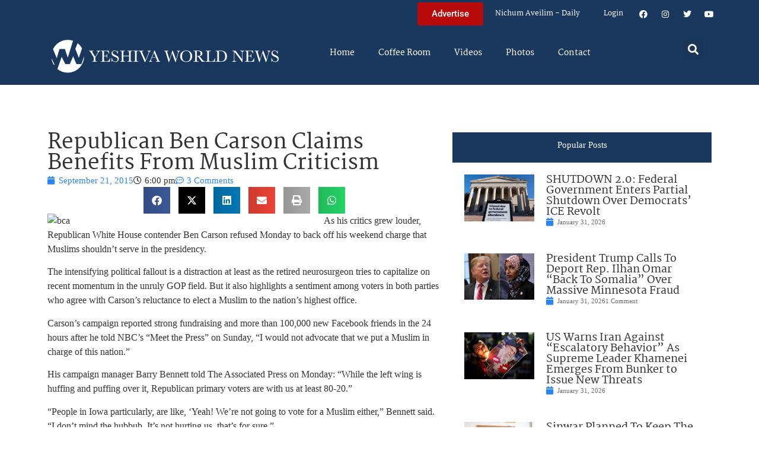

--- FILE ---
content_type: text/html; charset=UTF-8
request_url: https://www.theyeshivaworld.com/news/headlines-breaking-stories/345353/republican-ben-carson-claims-benefits-from-muslim-criticism.html
body_size: 21725
content:
<!doctype html>
<html lang="en-US">
<head>
	<meta charset="UTF-8">
	<meta name="viewport" content="width=device-width, initial-scale=1">
	<link rel="profile" href="https://gmpg.org/xfn/11">
	<title>Republican Ben Carson Claims Benefits From Muslim Criticism &#8211; The Yeshiva World</title>
<meta name='robots' content='max-image-preview:large' />
<link rel="alternate" type="application/rss+xml" title="The Yeshiva World &raquo; Feed" href="https://www.theyeshivaworld.com/feed" />
<link rel="alternate" type="application/rss+xml" title="The Yeshiva World &raquo; Comments Feed" href="https://www.theyeshivaworld.com/comments/feed" />
<link rel="alternate" type="application/rss+xml" title="The Yeshiva World &raquo; Republican Ben Carson Claims Benefits From Muslim Criticism Comments Feed" href="https://www.theyeshivaworld.com/news/headlines-breaking-stories/345353/republican-ben-carson-claims-benefits-from-muslim-criticism.html/feed" />
<link rel="alternate" title="oEmbed (JSON)" type="application/json+oembed" href="https://www.theyeshivaworld.com/wp-json/oembed/1.0/embed?url=https%3A%2F%2Fwww.theyeshivaworld.com%2Fnews%2Fheadlines-breaking-stories%2F345353%2Frepublican-ben-carson-claims-benefits-from-muslim-criticism.html" />
<link rel="alternate" title="oEmbed (XML)" type="text/xml+oembed" href="https://www.theyeshivaworld.com/wp-json/oembed/1.0/embed?url=https%3A%2F%2Fwww.theyeshivaworld.com%2Fnews%2Fheadlines-breaking-stories%2F345353%2Frepublican-ben-carson-claims-benefits-from-muslim-criticism.html&#038;format=xml" />
<style id='wp-img-auto-sizes-contain-inline-css'>
img:is([sizes=auto i],[sizes^="auto," i]){contain-intrinsic-size:3000px 1500px}
/*# sourceURL=wp-img-auto-sizes-contain-inline-css */
</style>
<link rel='stylesheet' id='wp-block-library-css' href='https://ywns4.b-cdn.net/wp-includes/css/dist/block-library/style.min.css?ver=6.9' media='all' />
<link rel='stylesheet' id='me-spr-block-styles-css' href='https://ywns4.b-cdn.net/wp-content/plugins/simple-post-redirect//css/block-styles.min.css?ver=6.9' media='all' />
<style id='global-styles-inline-css'>
:root{--wp--preset--aspect-ratio--square: 1;--wp--preset--aspect-ratio--4-3: 4/3;--wp--preset--aspect-ratio--3-4: 3/4;--wp--preset--aspect-ratio--3-2: 3/2;--wp--preset--aspect-ratio--2-3: 2/3;--wp--preset--aspect-ratio--16-9: 16/9;--wp--preset--aspect-ratio--9-16: 9/16;--wp--preset--color--black: #000000;--wp--preset--color--cyan-bluish-gray: #abb8c3;--wp--preset--color--white: #ffffff;--wp--preset--color--pale-pink: #f78da7;--wp--preset--color--vivid-red: #cf2e2e;--wp--preset--color--luminous-vivid-orange: #ff6900;--wp--preset--color--luminous-vivid-amber: #fcb900;--wp--preset--color--light-green-cyan: #7bdcb5;--wp--preset--color--vivid-green-cyan: #00d084;--wp--preset--color--pale-cyan-blue: #8ed1fc;--wp--preset--color--vivid-cyan-blue: #0693e3;--wp--preset--color--vivid-purple: #9b51e0;--wp--preset--gradient--vivid-cyan-blue-to-vivid-purple: linear-gradient(135deg,rgb(6,147,227) 0%,rgb(155,81,224) 100%);--wp--preset--gradient--light-green-cyan-to-vivid-green-cyan: linear-gradient(135deg,rgb(122,220,180) 0%,rgb(0,208,130) 100%);--wp--preset--gradient--luminous-vivid-amber-to-luminous-vivid-orange: linear-gradient(135deg,rgb(252,185,0) 0%,rgb(255,105,0) 100%);--wp--preset--gradient--luminous-vivid-orange-to-vivid-red: linear-gradient(135deg,rgb(255,105,0) 0%,rgb(207,46,46) 100%);--wp--preset--gradient--very-light-gray-to-cyan-bluish-gray: linear-gradient(135deg,rgb(238,238,238) 0%,rgb(169,184,195) 100%);--wp--preset--gradient--cool-to-warm-spectrum: linear-gradient(135deg,rgb(74,234,220) 0%,rgb(151,120,209) 20%,rgb(207,42,186) 40%,rgb(238,44,130) 60%,rgb(251,105,98) 80%,rgb(254,248,76) 100%);--wp--preset--gradient--blush-light-purple: linear-gradient(135deg,rgb(255,206,236) 0%,rgb(152,150,240) 100%);--wp--preset--gradient--blush-bordeaux: linear-gradient(135deg,rgb(254,205,165) 0%,rgb(254,45,45) 50%,rgb(107,0,62) 100%);--wp--preset--gradient--luminous-dusk: linear-gradient(135deg,rgb(255,203,112) 0%,rgb(199,81,192) 50%,rgb(65,88,208) 100%);--wp--preset--gradient--pale-ocean: linear-gradient(135deg,rgb(255,245,203) 0%,rgb(182,227,212) 50%,rgb(51,167,181) 100%);--wp--preset--gradient--electric-grass: linear-gradient(135deg,rgb(202,248,128) 0%,rgb(113,206,126) 100%);--wp--preset--gradient--midnight: linear-gradient(135deg,rgb(2,3,129) 0%,rgb(40,116,252) 100%);--wp--preset--font-size--small: 13px;--wp--preset--font-size--medium: 20px;--wp--preset--font-size--large: 36px;--wp--preset--font-size--x-large: 42px;--wp--preset--spacing--20: 0.44rem;--wp--preset--spacing--30: 0.67rem;--wp--preset--spacing--40: 1rem;--wp--preset--spacing--50: 1.5rem;--wp--preset--spacing--60: 2.25rem;--wp--preset--spacing--70: 3.38rem;--wp--preset--spacing--80: 5.06rem;--wp--preset--shadow--natural: 6px 6px 9px rgba(0, 0, 0, 0.2);--wp--preset--shadow--deep: 12px 12px 50px rgba(0, 0, 0, 0.4);--wp--preset--shadow--sharp: 6px 6px 0px rgba(0, 0, 0, 0.2);--wp--preset--shadow--outlined: 6px 6px 0px -3px rgb(255, 255, 255), 6px 6px rgb(0, 0, 0);--wp--preset--shadow--crisp: 6px 6px 0px rgb(0, 0, 0);}:root { --wp--style--global--content-size: 800px;--wp--style--global--wide-size: 1200px; }:where(body) { margin: 0; }.wp-site-blocks > .alignleft { float: left; margin-right: 2em; }.wp-site-blocks > .alignright { float: right; margin-left: 2em; }.wp-site-blocks > .aligncenter { justify-content: center; margin-left: auto; margin-right: auto; }:where(.wp-site-blocks) > * { margin-block-start: 24px; margin-block-end: 0; }:where(.wp-site-blocks) > :first-child { margin-block-start: 0; }:where(.wp-site-blocks) > :last-child { margin-block-end: 0; }:root { --wp--style--block-gap: 24px; }:root :where(.is-layout-flow) > :first-child{margin-block-start: 0;}:root :where(.is-layout-flow) > :last-child{margin-block-end: 0;}:root :where(.is-layout-flow) > *{margin-block-start: 24px;margin-block-end: 0;}:root :where(.is-layout-constrained) > :first-child{margin-block-start: 0;}:root :where(.is-layout-constrained) > :last-child{margin-block-end: 0;}:root :where(.is-layout-constrained) > *{margin-block-start: 24px;margin-block-end: 0;}:root :where(.is-layout-flex){gap: 24px;}:root :where(.is-layout-grid){gap: 24px;}.is-layout-flow > .alignleft{float: left;margin-inline-start: 0;margin-inline-end: 2em;}.is-layout-flow > .alignright{float: right;margin-inline-start: 2em;margin-inline-end: 0;}.is-layout-flow > .aligncenter{margin-left: auto !important;margin-right: auto !important;}.is-layout-constrained > .alignleft{float: left;margin-inline-start: 0;margin-inline-end: 2em;}.is-layout-constrained > .alignright{float: right;margin-inline-start: 2em;margin-inline-end: 0;}.is-layout-constrained > .aligncenter{margin-left: auto !important;margin-right: auto !important;}.is-layout-constrained > :where(:not(.alignleft):not(.alignright):not(.alignfull)){max-width: var(--wp--style--global--content-size);margin-left: auto !important;margin-right: auto !important;}.is-layout-constrained > .alignwide{max-width: var(--wp--style--global--wide-size);}body .is-layout-flex{display: flex;}.is-layout-flex{flex-wrap: wrap;align-items: center;}.is-layout-flex > :is(*, div){margin: 0;}body .is-layout-grid{display: grid;}.is-layout-grid > :is(*, div){margin: 0;}body{padding-top: 0px;padding-right: 0px;padding-bottom: 0px;padding-left: 0px;}a:where(:not(.wp-element-button)){text-decoration: underline;}:root :where(.wp-element-button, .wp-block-button__link){background-color: #32373c;border-width: 0;color: #fff;font-family: inherit;font-size: inherit;font-style: inherit;font-weight: inherit;letter-spacing: inherit;line-height: inherit;padding-top: calc(0.667em + 2px);padding-right: calc(1.333em + 2px);padding-bottom: calc(0.667em + 2px);padding-left: calc(1.333em + 2px);text-decoration: none;text-transform: inherit;}.has-black-color{color: var(--wp--preset--color--black) !important;}.has-cyan-bluish-gray-color{color: var(--wp--preset--color--cyan-bluish-gray) !important;}.has-white-color{color: var(--wp--preset--color--white) !important;}.has-pale-pink-color{color: var(--wp--preset--color--pale-pink) !important;}.has-vivid-red-color{color: var(--wp--preset--color--vivid-red) !important;}.has-luminous-vivid-orange-color{color: var(--wp--preset--color--luminous-vivid-orange) !important;}.has-luminous-vivid-amber-color{color: var(--wp--preset--color--luminous-vivid-amber) !important;}.has-light-green-cyan-color{color: var(--wp--preset--color--light-green-cyan) !important;}.has-vivid-green-cyan-color{color: var(--wp--preset--color--vivid-green-cyan) !important;}.has-pale-cyan-blue-color{color: var(--wp--preset--color--pale-cyan-blue) !important;}.has-vivid-cyan-blue-color{color: var(--wp--preset--color--vivid-cyan-blue) !important;}.has-vivid-purple-color{color: var(--wp--preset--color--vivid-purple) !important;}.has-black-background-color{background-color: var(--wp--preset--color--black) !important;}.has-cyan-bluish-gray-background-color{background-color: var(--wp--preset--color--cyan-bluish-gray) !important;}.has-white-background-color{background-color: var(--wp--preset--color--white) !important;}.has-pale-pink-background-color{background-color: var(--wp--preset--color--pale-pink) !important;}.has-vivid-red-background-color{background-color: var(--wp--preset--color--vivid-red) !important;}.has-luminous-vivid-orange-background-color{background-color: var(--wp--preset--color--luminous-vivid-orange) !important;}.has-luminous-vivid-amber-background-color{background-color: var(--wp--preset--color--luminous-vivid-amber) !important;}.has-light-green-cyan-background-color{background-color: var(--wp--preset--color--light-green-cyan) !important;}.has-vivid-green-cyan-background-color{background-color: var(--wp--preset--color--vivid-green-cyan) !important;}.has-pale-cyan-blue-background-color{background-color: var(--wp--preset--color--pale-cyan-blue) !important;}.has-vivid-cyan-blue-background-color{background-color: var(--wp--preset--color--vivid-cyan-blue) !important;}.has-vivid-purple-background-color{background-color: var(--wp--preset--color--vivid-purple) !important;}.has-black-border-color{border-color: var(--wp--preset--color--black) !important;}.has-cyan-bluish-gray-border-color{border-color: var(--wp--preset--color--cyan-bluish-gray) !important;}.has-white-border-color{border-color: var(--wp--preset--color--white) !important;}.has-pale-pink-border-color{border-color: var(--wp--preset--color--pale-pink) !important;}.has-vivid-red-border-color{border-color: var(--wp--preset--color--vivid-red) !important;}.has-luminous-vivid-orange-border-color{border-color: var(--wp--preset--color--luminous-vivid-orange) !important;}.has-luminous-vivid-amber-border-color{border-color: var(--wp--preset--color--luminous-vivid-amber) !important;}.has-light-green-cyan-border-color{border-color: var(--wp--preset--color--light-green-cyan) !important;}.has-vivid-green-cyan-border-color{border-color: var(--wp--preset--color--vivid-green-cyan) !important;}.has-pale-cyan-blue-border-color{border-color: var(--wp--preset--color--pale-cyan-blue) !important;}.has-vivid-cyan-blue-border-color{border-color: var(--wp--preset--color--vivid-cyan-blue) !important;}.has-vivid-purple-border-color{border-color: var(--wp--preset--color--vivid-purple) !important;}.has-vivid-cyan-blue-to-vivid-purple-gradient-background{background: var(--wp--preset--gradient--vivid-cyan-blue-to-vivid-purple) !important;}.has-light-green-cyan-to-vivid-green-cyan-gradient-background{background: var(--wp--preset--gradient--light-green-cyan-to-vivid-green-cyan) !important;}.has-luminous-vivid-amber-to-luminous-vivid-orange-gradient-background{background: var(--wp--preset--gradient--luminous-vivid-amber-to-luminous-vivid-orange) !important;}.has-luminous-vivid-orange-to-vivid-red-gradient-background{background: var(--wp--preset--gradient--luminous-vivid-orange-to-vivid-red) !important;}.has-very-light-gray-to-cyan-bluish-gray-gradient-background{background: var(--wp--preset--gradient--very-light-gray-to-cyan-bluish-gray) !important;}.has-cool-to-warm-spectrum-gradient-background{background: var(--wp--preset--gradient--cool-to-warm-spectrum) !important;}.has-blush-light-purple-gradient-background{background: var(--wp--preset--gradient--blush-light-purple) !important;}.has-blush-bordeaux-gradient-background{background: var(--wp--preset--gradient--blush-bordeaux) !important;}.has-luminous-dusk-gradient-background{background: var(--wp--preset--gradient--luminous-dusk) !important;}.has-pale-ocean-gradient-background{background: var(--wp--preset--gradient--pale-ocean) !important;}.has-electric-grass-gradient-background{background: var(--wp--preset--gradient--electric-grass) !important;}.has-midnight-gradient-background{background: var(--wp--preset--gradient--midnight) !important;}.has-small-font-size{font-size: var(--wp--preset--font-size--small) !important;}.has-medium-font-size{font-size: var(--wp--preset--font-size--medium) !important;}.has-large-font-size{font-size: var(--wp--preset--font-size--large) !important;}.has-x-large-font-size{font-size: var(--wp--preset--font-size--x-large) !important;}
:root :where(.wp-block-pullquote){font-size: 1.5em;line-height: 1.6;}
/*# sourceURL=global-styles-inline-css */
</style>
<link rel='stylesheet' id='my-plugin-style-css' href='https://ywns4.b-cdn.net/wp-content/plugins/blog/style.css?ver=1.0.15' media='all' />
<link rel='stylesheet' id='hello-elementor-css' href='https://ywns4.b-cdn.net/wp-content/themes/hello-elementor/assets/css/reset.css?ver=3.4.5' media='all' />
<link rel='stylesheet' id='hello-elementor-theme-style-css' href='https://ywns4.b-cdn.net/wp-content/themes/hello-elementor/assets/css/theme.css?ver=3.4.5' media='all' />
<link rel='stylesheet' id='hello-elementor-header-footer-css' href='https://ywns4.b-cdn.net/wp-content/themes/hello-elementor/assets/css/header-footer.css?ver=3.4.5' media='all' />
<link rel='stylesheet' id='elementor-frontend-css' href='https://ywns4.b-cdn.net/wp-content/plugins/elementor/assets/css/frontend.min.css?ver=3.34.0' media='all' />
<link rel='stylesheet' id='elementor-post-2254478-css' href='https://ywns4.b-cdn.net/wp-content/uploads/elementor/css/post-2254478.css?ver=1767122264' media='all' />
<link rel='stylesheet' id='widget-nav-menu-css' href='https://ywns4.b-cdn.net/wp-content/plugins/elementor-pro/assets/css/widget-nav-menu.min.css?ver=3.34.0' media='all' />
<link rel='stylesheet' id='widget-social-icons-css' href='https://ywns4.b-cdn.net/wp-content/plugins/elementor/assets/css/widget-social-icons.min.css?ver=3.34.0' media='all' />
<link rel='stylesheet' id='e-apple-webkit-css' href='https://ywns4.b-cdn.net/wp-content/plugins/elementor/assets/css/conditionals/apple-webkit.min.css?ver=3.34.0' media='all' />
<link rel='stylesheet' id='widget-image-css' href='https://ywns4.b-cdn.net/wp-content/plugins/elementor/assets/css/widget-image.min.css?ver=3.34.0' media='all' />
<link rel='stylesheet' id='widget-search-form-css' href='https://ywns4.b-cdn.net/wp-content/plugins/elementor-pro/assets/css/widget-search-form.min.css?ver=3.34.0' media='all' />
<link rel='stylesheet' id='elementor-icons-shared-0-css' href='https://ywns4.b-cdn.net/wp-content/plugins/elementor/assets/lib/font-awesome/css/fontawesome.min.css?ver=5.15.3' media='all' />
<link rel='stylesheet' id='elementor-icons-fa-solid-css' href='https://ywns4.b-cdn.net/wp-content/plugins/elementor/assets/lib/font-awesome/css/solid.min.css?ver=5.15.3' media='all' />
<link rel='stylesheet' id='widget-heading-css' href='https://ywns4.b-cdn.net/wp-content/plugins/elementor/assets/css/widget-heading.min.css?ver=3.34.0' media='all' />
<link rel='stylesheet' id='widget-post-info-css' href='https://ywns4.b-cdn.net/wp-content/plugins/elementor-pro/assets/css/widget-post-info.min.css?ver=3.34.0' media='all' />
<link rel='stylesheet' id='widget-icon-list-css' href='https://ywns4.b-cdn.net/wp-content/plugins/elementor/assets/css/widget-icon-list.min.css?ver=3.34.0' media='all' />
<link rel='stylesheet' id='elementor-icons-fa-regular-css' href='https://ywns4.b-cdn.net/wp-content/plugins/elementor/assets/lib/font-awesome/css/regular.min.css?ver=5.15.3' media='all' />
<link rel='stylesheet' id='widget-share-buttons-css' href='https://ywns4.b-cdn.net/wp-content/plugins/elementor-pro/assets/css/widget-share-buttons.min.css?ver=3.34.0' media='all' />
<link rel='stylesheet' id='elementor-icons-fa-brands-css' href='https://ywns4.b-cdn.net/wp-content/plugins/elementor/assets/lib/font-awesome/css/brands.min.css?ver=5.15.3' media='all' />
<link rel='stylesheet' id='widget-post-navigation-css' href='https://ywns4.b-cdn.net/wp-content/plugins/elementor-pro/assets/css/widget-post-navigation.min.css?ver=3.34.0' media='all' />
<link rel='stylesheet' id='widget-loop-common-css' href='https://ywns4.b-cdn.net/wp-content/plugins/elementor-pro/assets/css/widget-loop-common.min.css?ver=3.34.0' media='all' />
<link rel='stylesheet' id='widget-loop-grid-css' href='https://ywns4.b-cdn.net/wp-content/plugins/elementor-pro/assets/css/widget-loop-grid.min.css?ver=3.34.0' media='all' />
<link rel='stylesheet' id='elementor-icons-css' href='https://ywns4.b-cdn.net/wp-content/plugins/elementor/assets/lib/eicons/css/elementor-icons.min.css?ver=5.45.0' media='all' />
<link rel='stylesheet' id='elementor-post-2254564-css' href='https://ywns4.b-cdn.net/wp-content/uploads/elementor/css/post-2254564.css?ver=1767122264' media='all' />
<link rel='stylesheet' id='elementor-post-2254571-css' href='https://ywns4.b-cdn.net/wp-content/uploads/elementor/css/post-2254571.css?ver=1767122264' media='all' />
<link rel='stylesheet' id='elementor-post-2264460-css' href='https://ywns4.b-cdn.net/wp-content/uploads/elementor/css/post-2264460.css?ver=1767122264' media='all' />
<link rel='stylesheet' id='hello-elementor-child-style-css' href='https://ywns4.b-cdn.net/wp-content/themes/hello-theme-child-master/style.css?ver=2.0.0' media='all' />
<link rel='stylesheet' id='elementor-gf-local-martel-css' href='https://ywns4.b-cdn.net/wp-content/uploads/elementor/google-fonts/css/martel.css?ver=1757484476' media='all' />
<link rel='stylesheet' id='elementor-gf-local-robotoslab-css' href='https://ywns4.b-cdn.net/wp-content/uploads/elementor/google-fonts/css/robotoslab.css?ver=1757484521' media='all' />
<link rel='stylesheet' id='elementor-gf-local-roboto-css' href='https://ywns4.b-cdn.net/wp-content/uploads/elementor/google-fonts/css/roboto.css?ver=1757484484' media='all' />
<script src="https://ywns4.b-cdn.net/wp-includes/js/jquery/jquery.min.js?ver=3.7.1" id="jquery-core-js"></script>
<script src="https://ywns4.b-cdn.net/wp-includes/js/jquery/jquery-migrate.min.js?ver=3.4.1" id="jquery-migrate-js"></script>
<script id="liveblog-posts-ajax-js-extra">
var liveblog_posts_ajax = {"ajax_url":"https://www.theyeshivaworld.com/wp-admin/admin-ajax.php"};
//# sourceURL=liveblog-posts-ajax-js-extra
</script>
<script src="https://ywns4.b-cdn.net/wp-content/plugins/blog//liveblog-posts.js?ver=1.0.15" id="liveblog-posts-ajax-js"></script>
<link rel="https://api.w.org/" href="https://www.theyeshivaworld.com/wp-json/" /><link rel="alternate" title="JSON" type="application/json" href="https://www.theyeshivaworld.com/wp-json/wp/v2/posts/345353" /><link rel="EditURI" type="application/rsd+xml" title="RSD" href="https://www.theyeshivaworld.com/xmlrpc.php?rsd" />
<link rel="canonical" href="https://www.theyeshivaworld.com/news/headlines-breaking-stories/345353/republican-ben-carson-claims-benefits-from-muslim-criticism.html" />
<link rel='shortlink' href='https://www.theyeshivaworld.com/?p=345353' />
<meta name="description" content="As his critics grew louder, Republican White House contender Ben Carson refused Monday to back off his weekend charge that Muslims shouldn&#8217;t serve in the presidency. The intensifying political fallout is a distraction at least as the retired neurosurgeon tries to capitalize on recent momentum in the unruly GOP field. But it also highlights a [&hellip;]"><meta name="twitter:card" content="summary"><meta name="twitter:title" content="Republican Ben Carson Claims Benefits From Muslim Criticism"><meta name="twitter:description" content="As his critics grew louder, Republican White House contender Ben Carson refused Monday to back off his weekend charge that Muslims shouldn&#8217;t serve in the presidency. The intensifying political fallout is a distraction at least as the retired neurosurgeon tries to capitalize on recent momentum in the unruly GOP field. But it also highlights a [&hellip;]"><meta name="twitter:image" content=""><meta name="twitter:site" content="@YWN"><meta name="twitter:creator" content="@YWN"><meta property="og:title" content="Republican Ben Carson Claims Benefits From Muslim Criticism"><meta property="og:description" content="As his critics grew louder, Republican White House contender Ben Carson refused Monday to back off his weekend charge that Muslims shouldn&#8217;t serve in the presidency. The intensifying political fallout is a distraction at least as the retired neurosurgeon tries to capitalize on recent momentum in the unruly GOP field. But it also highlights a [&hellip;]"><meta property="og:image" content=""><meta property="og:url" content="https://www.theyeshivaworld.com/news/headlines-breaking-stories/345353/republican-ben-carson-claims-benefits-from-muslim-criticism.html"><meta property="og:type" content="article"><meta name="generator" content="Elementor 3.34.0; features: additional_custom_breakpoints; settings: css_print_method-external, google_font-enabled, font_display-auto">
<script src="https://cdnjs.cloudflare.com/ajax/libs/postscribe/2.0.8/postscribe.min.js"></script>

<meta name="google-site-verification" content="_K8-NYcb7wBpqQhSM1U4bofYPrwb1-HAlq3kf52fY8A" />

<!-- BEGIN ADVERTSERVE CODE -->
<script type="text/javascript">
var _avp = _avp || [];
(function() {
function load() {
  var s = document.createElement('script');
  s.type = 'text/javascript'; s.async = true; s.src = 'https://theyeshivaworld.advertserve.com/js/libcode3.js';
  var x = document.getElementsByTagName('script')[0];
  x.parentNode.insertBefore(s, x);
}
window.setTimeout(load, 500);
})();
</script>
<!-- BEGIN ADVERTSERVE CODE - 280x500 -->
<script type="text/javascript">
if (!document.cookie || document.cookie.indexOf('AVPWCAP=') == -1) {
  document.write('<scr'+'ipt src="https://theyeshivaworld.advertserve.com/servlet/view/window/javascript/zone?zid=351&pid=0&resolution='+(window.innerWidth||screen.width)+'x'+(window.innerHeight||screen.height)+'&random='+Math.floor(89999999*Math.random()+10000000)+'&millis='+new Date().getTime()+'&referrer='+encodeURIComponent((window!=top&&window.location.ancestorOrigins)?window.location.ancestorOrigins[window.location.ancestorOrigins.length-1]:document.location)+'" type="text/javascript"></scr'+'ipt>');
}
</script>
<!-- END ADVERTSERVE CODE - 280x500 -->

<!-- BEGIN ADVERTSERVE CODE - 300x600 -->
<style>
	@media (max-width: 300px) {
		div[id^="avp_zid_336"] iframe {
			width: 90vw !important;
		}
	}
</style>
<div data-tagid="adhesionavp_zid_336">
	<script type="text/javascript">
		var _avp = _avp || [];
		_avp.push({ tagid: 'adhesionavp_zid_336', alias: '/', type: 'banner', zid: 336, pid: 0, adhesion: true, closeable: false, placement: 'left_center', polite: false, minwidth: 1500, secure: true });
	</script>
</div>
<!-- END ADVERTSERVE CODE - 300x600 -->

<!-- BEGIN ADVERTSERVE CODE - 970x90 -->
<style>
	@media (max-width: 970px) {
		div[id^="avp_zid_417"] iframe {
			width: 90vw !important;
		}
	}
</style>
<div data-tagid="crawler">
	<script type="text/javascript">
		var _avp = _avp || [];
		_avp.push({ tagid: 'crawler', alias: '/', type: 'banner', zid: 417, pid: 0, crawler: true, align: 'center', closeable: true, polite: false, spacing: 10, bgcolor: '%23E0E0EB', secure: true });
	</script>
</div>
<!-- END ADVERTSERVE CODE - 970x90 -->

<!-- END ADVERTSERVE CODE -->
<!-- BEGIN ADVERTSERVE CODE -->
<!-- <script src="https://theyeshivaworld.advertserve.com/js/libcode1_noajax.js" type="text/javascript"></script> -->
<!-- END ADVERTSERVE CODE -->

<!-- BEGIN JAG CODE -->

<!-- 1030x60 -->
<script src="https://api.jewishadgroup.com/api/v1/widget.js?c=aHR0cHM6Ly9hcGkuamV3aXNoYWRncm91cC5jb20=" data-id="b-S0vvRATknD"></script>

<!-- Livestreams -->
<script src="https://api.jewishadgroup.com/api/v1/widget.js?c=aHR0cHM6Ly9hcGkuamV3aXNoYWRncm91cC5jb20=" data-id="zjpPg1Rptvtk"></script>

<!-- 300x250 -->
<script src="https://api.jewishadgroup.com/api/v1/widget.js?c=aHR0cHM6Ly9hcGkuamV3aXNoYWRncm91cC5jb20=" data-id="21qGlssTMOLI"></script>

<!-- 300x250 Feldheim -->
 <script src="https://api.jewishadgroup.com/api/v1/widget.js?c=aHR0cHM6Ly9hcGkuamV3aXNoYWRncm91cC5jb20=" data-id="frR5nFTPjD9w"></script>

<!-- 300x250 8 Minute Daf -->
<script src="https://api.jewishadgroup.com/api/v1/widget.js?c=aHR0cHM6Ly9hcGkuamV3aXNoYWRncm91cC5jb20=" data-id="WOEnPIHu4NOl"></script>

<!-- 300x250 Isael Bookshop -->
<script src="https://api.jewishadgroup.com/api/v1/widget.js?c=aHR0cHM6Ly9hcGkuamV3aXNoYWRncm91cC5jb20=" data-id="e5NN2Y5hTQkl"></script>

<!-- 300x250 Torah 24 -->
<script src="https://api.jewishadgroup.com/api/v1/widget.js?c=aHR0cHM6Ly9hcGkuamV3aXNoYWRncm91cC5jb20=" data-id="8foy4oGy8QQn"></script>

<!-- 728x90 -->
<script src="https://api.jewishadgroup.com/api/v1/widget.js?c=aHR0cHM6Ly9hcGkuamV3aXNoYWRncm91cC5jb20=" data-id="Qv1MPoizWdED"></script>

<!-- 280x500 -->
<!-- <div class="ywn-container-NbMKg1pXIfVM"></div>
<script src="https://api.jewishadgroup.com/api/v1/widget.js?c=aHR0cHM6Ly9hcGkuamV3aXNoYWRncm91cC5jb20=" data-id="NbMKg1pXIfVM"></script> -->

<!-- END JAG CODE -->

<!-- Facebook Pixel Code -->
<script>
  !function(f,b,e,v,n,t,s)
  {if(f.fbq)return;n=f.fbq=function(){n.callMethod?
  n.callMethod.apply(n,arguments):n.queue.push(arguments)};
  if(!f._fbq)f._fbq=n;n.push=n;n.loaded=!0;n.version='2.0';
  n.queue=[];t=b.createElement(e);t.async=!0;
  t.src=v;s=b.getElementsByTagName(e)[0];
  s.parentNode.insertBefore(t,s)}(window, document,'script',
  'https://connect.facebook.net/en_US/fbevents.js');
  fbq('init', '448748431988397');
  fbq('track', 'PageView');
</script>
<noscript><img height="1" width="1" style="display:none"
  src="https://www.facebook.com/tr?id=448748431988397&ev=PageView&noscript=1"
/></noscript>
<style>
  @media (max-width: 1679px) {
    .jcnwallpaper{
    display:none !important;
   }

}
	@media (min-width: 850px) {
		.elementor-2254764 .elementor-page-title {
			min-height: 150px;
		}
	}
</style>
<script>
//  jQuery(function() {
  
//    jQuery(window).scroll(() => { 
  // Distance from top of document to top of footer.
//  topOfFooter = jQuery('.td-footer-wrapper').position().top;
  // Distance user has scrolled from top, adjusted to take in height of sidebar (570 pixels inc. padding).
//  scrollDistanceFromTopOfDoc = jQuery(document).scrollTop() + 750;
  // Difference between the two.
//  scrollDistanceFromTopOfFooter = scrollDistanceFromTopOfDoc - topOfFooter;

  // If user has scrolled further than footer,
  // pull sidebar up using a negative margin.
//  if (scrollDistanceFromTopOfDoc > topOfFooter) {
//    jQuery('.jcnwallpaper').css('margin-top',  0 - scrollDistanceFromTopOfFooter);
//  } else  {
//    jQuery('.jcnwallpaper').css('margin-top', 0);
//  }
//});
  
 // })
</script>
<!-- script async src="https://powerad.ai/script.js"></script> -->

<!-- Google tag (gtag.js) -->
<script async src="https://www.googletagmanager.com/gtag/js?id=G-WE77FFZBVG"></script>
<script>
  window.dataLayer = window.dataLayer || [];
  function gtag(){dataLayer.push(arguments);}
  gtag('js', new Date());

  gtag('config', 'G-WE77FFZBVG');
</script>

<meta name="google-site-verification" content="OR01hQ5LNDOHY2IHBPpgFlz0ZIvaqOsqLPfalkny52U" />


<style>
    .e-loop-nothing-found-message {
		display:none;
	}
</style>

        <style id="wp-custom-css">
            /* styling the coffee room widget  */
            .coffee-room-widget {
                border: 3px solid #1A385D;
                margin: 10px;
                padding: 10px;
                background: #F5F5F5;
            }

            .coffee-room-widget h3 {
                font-size: 14px;
                color: white;
                background: black;
                text-align: center;
                padding: 10px;
            }

            .coffee-room-widget ul {
                list-style-type: none;
                padding-left: 5px;
            }

            .coffee-room-widget li {
                padding-bottom: 15px;
            }

            .coffee-room-widget a {
                color: #1A385D;
                font-size: 18px;
                line-height: 14px;
                font-family: martel, serif
            }

            .coffee-room-widget .bbp-author-link {
                font-size: 12px;
                line-height: 8px;
                text-transform: uppercase;
                color: black;
                padding: 0px;
                margin: 0px;
            }

            .coffee-room-widget ul div {
                font-size: 12px;
                color: gray;
            }

            /* styling the coffee room   */
            #bbpress-forums {
                max-width: 920px;
                margin: 0 auto;
                padding: 10px;
                font-size: 15px;
            }

            ul.topic {
                padding: 20px !important;
            }

            .bbp-topic-permalink {
                text-decoration: none !important;
            }

            .bbp-topic-title {
                font-size: 17px;
                font-weight: bold;
                text-decoration: none;
            }

            .bbp-reply-author {
                padding-left: 0px !important ;
            }

            .bbp-reply-content p {
                font-size: 15px !important;
            }

            .entry-header h1 {
                text-align: center;
            }
        </style>
<style>
    .jag-video-wrapper {
        max-width: 100%;
        margin: 0 auto 1.5rem auto;
    }

    /* Landscape videos: full-width 16:9 */
    .jag-video-landscape {
        position: relative;
        width: 100%;
        padding-top: 56.25%; /* 16:9 aspect ratio */
        overflow: hidden;
    }
    .jag-video-landscape iframe {
        position: absolute;
        top: 0;
        left: 0;
        width: 100% !important;
        height: 100% !important;
        border: 0;
        display: block;
    }

    /* Portrait videos: narrower and centered */
    .jag-video-portrait {
        max-width: 450px; /* adjust this to taste */
    }
    .jag-video-portrait iframe {
        width: 100% !important;
        height: auto !important;
        border: 0;
        display: block;
    }

    @media (max-width: 480px) {
        .jag-video-portrait {
            max-width: 100%;
        }
    }</style>		<style id="wp-custom-css">
			.ad-container {
	display: flex;
	justify-content: center;
}

.ad-container-column .elementor-widget-container {
	display: flex;
	flex-direction: column;
}		</style>
		</head>
<body class="wp-singular post-template-default single single-post postid-345353 single-format-standard wp-custom-logo wp-embed-responsive wp-theme-hello-elementor wp-child-theme-hello-theme-child-master hello-elementor-default elementor-default elementor-kit-2254478 elementor-page-2264460">
<script>
  fbq('track', 'ViewContent');
</script>



<a class="skip-link screen-reader-text" href="#content">Skip to content</a>

		<header data-elementor-type="header" data-elementor-id="2254564" class="elementor elementor-2254564 elementor-location-header" data-elementor-post-type="elementor_library">
			<div class="elementor-element elementor-element-bf39447 e-flex e-con-boxed e-con e-parent" data-id="bf39447" data-element_type="container" data-settings="{&quot;background_background&quot;:&quot;classic&quot;}">
					<div class="e-con-inner">
				<div class="elementor-element elementor-element-606bf55 elementor-hidden-desktop elementor-nav-menu__align-start elementor-widget-mobile__width-inherit elementor-nav-menu--dropdown-tablet elementor-nav-menu__text-align-aside elementor-nav-menu--toggle elementor-nav-menu--burger elementor-widget elementor-widget-nav-menu" data-id="606bf55" data-element_type="widget" data-settings="{&quot;layout&quot;:&quot;horizontal&quot;,&quot;submenu_icon&quot;:{&quot;value&quot;:&quot;&lt;i class=\&quot;fas fa-caret-down\&quot; aria-hidden=\&quot;true\&quot;&gt;&lt;\/i&gt;&quot;,&quot;library&quot;:&quot;fa-solid&quot;},&quot;toggle&quot;:&quot;burger&quot;}" data-widget_type="nav-menu.default">
				<div class="elementor-widget-container">
								<nav aria-label="Menu" class="elementor-nav-menu--main elementor-nav-menu__container elementor-nav-menu--layout-horizontal e--pointer-underline e--animation-fade">
				<ul id="menu-1-606bf55" class="elementor-nav-menu"><li class="menu-item menu-item-type-custom menu-item-object-custom menu-item-home menu-item-1247097"><a href="http://www.theyeshivaworld.com/" class="elementor-item">Home</a></li>
<li class="menu-item menu-item-type-custom menu-item-object-custom menu-item-1246417"><a href="http://www.theyeshivaworld.com/coffeeroom/forum/decaffeinated-coffee" class="elementor-item">Coffee Room</a></li>
<li class="menu-item menu-item-type-custom menu-item-object-custom menu-item-1246433"><a href="http://www.theyeshivaworld.com/news/category/ywn-videos" class="elementor-item">Videos</a></li>
<li class="aveilim menu-item menu-item-type-post_type menu-item-object-page menu-item-1271655"><a href="https://www.theyeshivaworld.com/aveilim-listing" class="elementor-item">Nichum Aveilim &#8211; Daily</a></li>
<li class="menu-item menu-item-type-custom menu-item-object-custom menu-item-2328044"><a href="https://www.theyeshivaworld.com/news/category/photos" class="elementor-item">Photos</a></li>
<li class="menu-item menu-item-type-post_type menu-item-object-page menu-item-1817882"><a href="https://www.theyeshivaworld.com/contact" class="elementor-item">Contact</a></li>
</ul>			</nav>
					<div class="elementor-menu-toggle" role="button" tabindex="0" aria-label="Menu Toggle" aria-expanded="false">
			<i aria-hidden="true" role="presentation" class="elementor-menu-toggle__icon--open eicon-menu-bar"></i><i aria-hidden="true" role="presentation" class="elementor-menu-toggle__icon--close eicon-close"></i>		</div>
					<nav class="elementor-nav-menu--dropdown elementor-nav-menu__container" aria-hidden="true">
				<ul id="menu-2-606bf55" class="elementor-nav-menu"><li class="menu-item menu-item-type-custom menu-item-object-custom menu-item-home menu-item-1247097"><a href="http://www.theyeshivaworld.com/" class="elementor-item" tabindex="-1">Home</a></li>
<li class="menu-item menu-item-type-custom menu-item-object-custom menu-item-1246417"><a href="http://www.theyeshivaworld.com/coffeeroom/forum/decaffeinated-coffee" class="elementor-item" tabindex="-1">Coffee Room</a></li>
<li class="menu-item menu-item-type-custom menu-item-object-custom menu-item-1246433"><a href="http://www.theyeshivaworld.com/news/category/ywn-videos" class="elementor-item" tabindex="-1">Videos</a></li>
<li class="aveilim menu-item menu-item-type-post_type menu-item-object-page menu-item-1271655"><a href="https://www.theyeshivaworld.com/aveilim-listing" class="elementor-item" tabindex="-1">Nichum Aveilim &#8211; Daily</a></li>
<li class="menu-item menu-item-type-custom menu-item-object-custom menu-item-2328044"><a href="https://www.theyeshivaworld.com/news/category/photos" class="elementor-item" tabindex="-1">Photos</a></li>
<li class="menu-item menu-item-type-post_type menu-item-object-page menu-item-1817882"><a href="https://www.theyeshivaworld.com/contact" class="elementor-item" tabindex="-1">Contact</a></li>
</ul>			</nav>
						</div>
				</div>
				<div class="elementor-element elementor-element-41e44f8 elementor-hidden-tablet elementor-hidden-mobile elementor-widget elementor-widget-button" data-id="41e44f8" data-element_type="widget" data-widget_type="button.default">
				<div class="elementor-widget-container">
									<div class="elementor-button-wrapper">
					<a class="elementor-button elementor-button-link elementor-size-sm" href="https://www.theyeshivaworld.com/contact/advertise">
						<span class="elementor-button-content-wrapper">
									<span class="elementor-button-text">Advertise</span>
					</span>
					</a>
				</div>
								</div>
				</div>
				<div class="elementor-element elementor-element-75ffb6a elementor-hidden-tablet elementor-hidden-mobile elementor-nav-menu--dropdown-tablet elementor-nav-menu__text-align-aside elementor-nav-menu--toggle elementor-nav-menu--burger elementor-widget elementor-widget-nav-menu" data-id="75ffb6a" data-element_type="widget" data-settings="{&quot;layout&quot;:&quot;horizontal&quot;,&quot;submenu_icon&quot;:{&quot;value&quot;:&quot;&lt;i class=\&quot;fas fa-caret-down\&quot; aria-hidden=\&quot;true\&quot;&gt;&lt;\/i&gt;&quot;,&quot;library&quot;:&quot;fa-solid&quot;},&quot;toggle&quot;:&quot;burger&quot;}" data-widget_type="nav-menu.default">
				<div class="elementor-widget-container">
								<nav aria-label="Menu" class="elementor-nav-menu--main elementor-nav-menu__container elementor-nav-menu--layout-horizontal e--pointer-underline e--animation-fade">
				<ul id="menu-1-75ffb6a" class="elementor-nav-menu"><li class="menu-item menu-item-type-post_type menu-item-object-page menu-item-1271657"><a href="https://www.theyeshivaworld.com/aveilim-listing" class="elementor-item">Nichum Aveilim &#8211; Daily</a></li>
<li class="menu-item menu-item-type-custom menu-item-object-custom menu-item-2263250"><a href="/wp-login.php" class="elementor-item">Login</a></li>
</ul>			</nav>
					<div class="elementor-menu-toggle" role="button" tabindex="0" aria-label="Menu Toggle" aria-expanded="false">
			<i aria-hidden="true" role="presentation" class="elementor-menu-toggle__icon--open eicon-menu-bar"></i><i aria-hidden="true" role="presentation" class="elementor-menu-toggle__icon--close eicon-close"></i>		</div>
					<nav class="elementor-nav-menu--dropdown elementor-nav-menu__container" aria-hidden="true">
				<ul id="menu-2-75ffb6a" class="elementor-nav-menu"><li class="menu-item menu-item-type-post_type menu-item-object-page menu-item-1271657"><a href="https://www.theyeshivaworld.com/aveilim-listing" class="elementor-item" tabindex="-1">Nichum Aveilim &#8211; Daily</a></li>
<li class="menu-item menu-item-type-custom menu-item-object-custom menu-item-2263250"><a href="/wp-login.php" class="elementor-item" tabindex="-1">Login</a></li>
</ul>			</nav>
						</div>
				</div>
				<div class="elementor-element elementor-element-ef2020a elementor-shape-circle elementor-hidden-tablet elementor-hidden-mobile elementor-grid-0 e-grid-align-center elementor-widget elementor-widget-social-icons" data-id="ef2020a" data-element_type="widget" data-widget_type="social-icons.default">
				<div class="elementor-widget-container">
							<div class="elementor-social-icons-wrapper elementor-grid" role="list">
							<span class="elementor-grid-item" role="listitem">
					<a class="elementor-icon elementor-social-icon elementor-social-icon-facebook elementor-repeater-item-76e7f5b" href="https://www.facebook.com/YeshivaWorldNews/" target="_blank">
						<span class="elementor-screen-only">Facebook</span>
						<i aria-hidden="true" class="fab fa-facebook"></i>					</a>
				</span>
							<span class="elementor-grid-item" role="listitem">
					<a class="elementor-icon elementor-social-icon elementor-social-icon-instagram elementor-repeater-item-38021d6" href="https://www.instagram.com/theyeshivaworld/" target="_blank">
						<span class="elementor-screen-only">Instagram</span>
						<i aria-hidden="true" class="fab fa-instagram"></i>					</a>
				</span>
							<span class="elementor-grid-item" role="listitem">
					<a class="elementor-icon elementor-social-icon elementor-social-icon-twitter elementor-repeater-item-2242faa" href="https://twitter.com/YWN" target="_blank">
						<span class="elementor-screen-only">Twitter</span>
						<i aria-hidden="true" class="fab fa-twitter"></i>					</a>
				</span>
							<span class="elementor-grid-item" role="listitem">
					<a class="elementor-icon elementor-social-icon elementor-social-icon-youtube elementor-repeater-item-87f9242" href="https://www.youtube.com/channel/UCCqf7qdUFyqbt1qNRfNwUzg" target="_blank">
						<span class="elementor-screen-only">Youtube</span>
						<i aria-hidden="true" class="fab fa-youtube"></i>					</a>
				</span>
					</div>
						</div>
				</div>
					</div>
				</div>
		<div class="elementor-element elementor-element-0a79248 e-flex e-con-boxed e-con e-parent" data-id="0a79248" data-element_type="container" data-settings="{&quot;background_background&quot;:&quot;classic&quot;}">
					<div class="e-con-inner">
		<div class="elementor-element elementor-element-e4f7c7d e-con-full e-flex e-con e-child" data-id="e4f7c7d" data-element_type="container">
				<div class="elementor-element elementor-element-265be00 elementor-widget elementor-widget-theme-site-logo elementor-widget-image" data-id="265be00" data-element_type="widget" data-widget_type="theme-site-logo.default">
				<div class="elementor-widget-container">
											<a href="https://www.theyeshivaworld.com">
			<img src="https://ywns4.b-cdn.net/wp-content/uploads/elementor/thumbs/YWNlogo1line-oiv7vqivezmdh8xdg5tr0d7qbtsw15fg66fjaesmd6.png" title="YWNlogo1line" alt="YWNlogo1line" loading="lazy" />				</a>
											</div>
				</div>
				</div>
		<div class="elementor-element elementor-element-c49a0d2 e-con-full e-flex e-con e-child" data-id="c49a0d2" data-element_type="container">
				<div class="elementor-element elementor-element-bdc2f65 elementor-hidden-tablet elementor-hidden-mobile elementor-nav-menu--dropdown-tablet elementor-nav-menu__text-align-aside elementor-nav-menu--toggle elementor-nav-menu--burger elementor-widget elementor-widget-nav-menu" data-id="bdc2f65" data-element_type="widget" data-settings="{&quot;layout&quot;:&quot;horizontal&quot;,&quot;submenu_icon&quot;:{&quot;value&quot;:&quot;&lt;i class=\&quot;fas fa-caret-down\&quot; aria-hidden=\&quot;true\&quot;&gt;&lt;\/i&gt;&quot;,&quot;library&quot;:&quot;fa-solid&quot;},&quot;toggle&quot;:&quot;burger&quot;}" data-widget_type="nav-menu.default">
				<div class="elementor-widget-container">
								<nav aria-label="Menu" class="elementor-nav-menu--main elementor-nav-menu__container elementor-nav-menu--layout-horizontal e--pointer-underline e--animation-fade">
				<ul id="menu-1-bdc2f65" class="elementor-nav-menu"><li class="menu-item menu-item-type-custom menu-item-object-custom menu-item-2254585"><a href="/" class="elementor-item">Home</a></li>
<li class="menu-item menu-item-type-custom menu-item-object-custom menu-item-2254590"><a href="/coffeeroom/forum/decaffeinated-coffee" class="elementor-item">Coffee Room</a></li>
<li class="menu-item menu-item-type-taxonomy menu-item-object-category menu-item-2254587"><a href="https://www.theyeshivaworld.com/news/category/ywn-videos" class="elementor-item">Videos</a></li>
<li class="menu-item menu-item-type-taxonomy menu-item-object-category menu-item-2328043"><a href="https://www.theyeshivaworld.com/news/category/photos" class="elementor-item">Photos</a></li>
<li class="menu-item menu-item-type-post_type menu-item-object-page menu-item-2254589"><a href="https://www.theyeshivaworld.com/contact" class="elementor-item">Contact</a></li>
</ul>			</nav>
					<div class="elementor-menu-toggle" role="button" tabindex="0" aria-label="Menu Toggle" aria-expanded="false">
			<i aria-hidden="true" role="presentation" class="elementor-menu-toggle__icon--open eicon-menu-bar"></i><i aria-hidden="true" role="presentation" class="elementor-menu-toggle__icon--close eicon-close"></i>		</div>
					<nav class="elementor-nav-menu--dropdown elementor-nav-menu__container" aria-hidden="true">
				<ul id="menu-2-bdc2f65" class="elementor-nav-menu"><li class="menu-item menu-item-type-custom menu-item-object-custom menu-item-2254585"><a href="/" class="elementor-item" tabindex="-1">Home</a></li>
<li class="menu-item menu-item-type-custom menu-item-object-custom menu-item-2254590"><a href="/coffeeroom/forum/decaffeinated-coffee" class="elementor-item" tabindex="-1">Coffee Room</a></li>
<li class="menu-item menu-item-type-taxonomy menu-item-object-category menu-item-2254587"><a href="https://www.theyeshivaworld.com/news/category/ywn-videos" class="elementor-item" tabindex="-1">Videos</a></li>
<li class="menu-item menu-item-type-taxonomy menu-item-object-category menu-item-2328043"><a href="https://www.theyeshivaworld.com/news/category/photos" class="elementor-item" tabindex="-1">Photos</a></li>
<li class="menu-item menu-item-type-post_type menu-item-object-page menu-item-2254589"><a href="https://www.theyeshivaworld.com/contact" class="elementor-item" tabindex="-1">Contact</a></li>
</ul>			</nav>
						</div>
				</div>
				</div>
		<div class="elementor-element elementor-element-14623a6 e-con-full e-flex e-con e-child" data-id="14623a6" data-element_type="container">
				<div class="elementor-element elementor-element-38a8b8c elementor-search-form--skin-full_screen elementor-widget elementor-widget-search-form" data-id="38a8b8c" data-element_type="widget" data-settings="{&quot;skin&quot;:&quot;full_screen&quot;}" data-widget_type="search-form.default">
				<div class="elementor-widget-container">
							<search role="search">
			<form class="elementor-search-form" action="https://www.theyeshivaworld.com" method="get">
												<div class="elementor-search-form__toggle" role="button" tabindex="0" aria-label="Search">
					<i aria-hidden="true" class="fas fa-search"></i>				</div>
								<div class="elementor-search-form__container">
					<label class="elementor-screen-only" for="elementor-search-form-38a8b8c">Search</label>

					
					<input id="elementor-search-form-38a8b8c" placeholder="" class="elementor-search-form__input" type="search" name="s" value="">
					
					
										<div class="dialog-lightbox-close-button dialog-close-button" role="button" tabindex="0" aria-label="Close this search box.">
						<i aria-hidden="true" class="eicon-close"></i>					</div>
									</div>
			</form>
		</search>
						</div>
				</div>
				</div>
					</div>
				</div>
		<div class="elementor-element elementor-element-b8d0cfe e-flex e-con-boxed e-con e-parent" data-id="b8d0cfe" data-element_type="container">
					<div class="e-con-inner">
				<div class="elementor-element elementor-element-5489b87 elementor-hidden-tablet elementor-hidden-mobile ad-container elementor-widget elementor-widget-html" data-id="5489b87" data-element_type="widget" data-widget_type="html.default">
				<div class="elementor-widget-container">
					<div data-tagid="avp_zid_338">
<script type="text/javascript">
var _avp = _avp || [];
_avp.push({ tagid: 'avp_zid_338', alias: '/', type: 'banner', zid: 338, pid: 0, total: 10, renderer: 'grid', columns: 0, margin: 7, padding: 6, secure: true });
</script>
</div>

<div data-tagid="avp_zid_338">
<script type="text/javascript">
var _avp = _avp || [];
_avp.push({ tagid: 'avp_zid_338', alias: '/', type: 'banner', zid: 338, pid: 0, total: 10, renderer: 'grid', columns: 0, margin: 7, padding: 6, secure: true });
</script>
</div>

<div data-tagid="avp_zid_338">
<script type="text/javascript">
var _avp = _avp || [];
_avp.push({ tagid: 'avp_zid_338', alias: '/', type: 'banner', zid: 338, pid: 0, total: 10, renderer: 'grid', columns: 0, margin: 7, padding: 6, secure: true });
</script>
</div>				</div>
				</div>
					</div>
				</div>
				</header>
				<div data-elementor-type="single-post" data-elementor-id="2264460" class="elementor elementor-2264460 elementor-location-single post-345353 post type-post status-publish format-standard hentry category-headlines-breaking-stories" data-elementor-post-type="elementor_library">
			<div class="elementor-element elementor-element-57150c00 e-flex e-con-boxed e-con e-parent" data-id="57150c00" data-element_type="container">
					<div class="e-con-inner">
		<div class="elementor-element elementor-element-2f7e1dbc e-con-full e-flex e-con e-child" data-id="2f7e1dbc" data-element_type="container">
				<div class="elementor-element elementor-element-21fd4b9c elementor-widget-mobile__width-inherit elementor-widget elementor-widget-theme-post-title elementor-page-title elementor-widget-heading" data-id="21fd4b9c" data-element_type="widget" data-widget_type="theme-post-title.default">
				<div class="elementor-widget-container">
					<h1 class="elementor-heading-title elementor-size-default">Republican Ben Carson Claims Benefits From Muslim Criticism</h1>				</div>
				</div>
				<div class="elementor-element elementor-element-670ff8ec elementor-widget elementor-widget-post-info" data-id="670ff8ec" data-element_type="widget" data-widget_type="post-info.default">
				<div class="elementor-widget-container">
							<ul class="elementor-inline-items elementor-icon-list-items elementor-post-info">
								<li class="elementor-icon-list-item elementor-repeater-item-13fc81e elementor-inline-item" itemprop="datePublished">
						<a href="https://www.theyeshivaworld.com/news/date/2015/09/21">
											<span class="elementor-icon-list-icon">
								<i aria-hidden="true" class="fas fa-calendar"></i>							</span>
									<span class="elementor-icon-list-text elementor-post-info__item elementor-post-info__item--type-date">
										<time>September 21, 2015</time>					</span>
									</a>
				</li>
				<li class="elementor-icon-list-item elementor-repeater-item-b37a0d4 elementor-inline-item">
										<span class="elementor-icon-list-icon">
								<i aria-hidden="true" class="far fa-clock"></i>							</span>
									<span class="elementor-icon-list-text elementor-post-info__item elementor-post-info__item--type-time">
										<time>6:00 pm</time>					</span>
								</li>
				<li class="elementor-icon-list-item elementor-repeater-item-92935e6 elementor-inline-item" itemprop="commentCount">
						<a href="https://www.theyeshivaworld.com/news/headlines-breaking-stories/345353/republican-ben-carson-claims-benefits-from-muslim-criticism.html#comments">
											<span class="elementor-icon-list-icon">
								<i aria-hidden="true" class="far fa-comment-dots"></i>							</span>
									<span class="elementor-icon-list-text elementor-post-info__item elementor-post-info__item--type-comments">
										3 Comments					</span>
									</a>
				</li>
				</ul>
						</div>
				</div>
				<div class="elementor-element elementor-element-247002c9 elementor-share-buttons--view-icon elementor-share-buttons--skin-gradient elementor-share-buttons--shape-square elementor-grid-0 elementor-share-buttons--color-official elementor-widget elementor-widget-share-buttons" data-id="247002c9" data-element_type="widget" data-widget_type="share-buttons.default">
				<div class="elementor-widget-container">
							<div class="elementor-grid" role="list">
								<div class="elementor-grid-item" role="listitem">
						<div class="elementor-share-btn elementor-share-btn_facebook" role="button" tabindex="0" aria-label="Share on facebook">
															<span class="elementor-share-btn__icon">
								<i class="fab fa-facebook" aria-hidden="true"></i>							</span>
																				</div>
					</div>
									<div class="elementor-grid-item" role="listitem">
						<div class="elementor-share-btn elementor-share-btn_x-twitter" role="button" tabindex="0" aria-label="Share on x-twitter">
															<span class="elementor-share-btn__icon">
								<i class="fab fa-x-twitter" aria-hidden="true"></i>							</span>
																				</div>
					</div>
									<div class="elementor-grid-item" role="listitem">
						<div class="elementor-share-btn elementor-share-btn_linkedin" role="button" tabindex="0" aria-label="Share on linkedin">
															<span class="elementor-share-btn__icon">
								<i class="fab fa-linkedin" aria-hidden="true"></i>							</span>
																				</div>
					</div>
									<div class="elementor-grid-item" role="listitem">
						<div class="elementor-share-btn elementor-share-btn_email" role="button" tabindex="0" aria-label="Share on email">
															<span class="elementor-share-btn__icon">
								<i class="fas fa-envelope" aria-hidden="true"></i>							</span>
																				</div>
					</div>
									<div class="elementor-grid-item" role="listitem">
						<div class="elementor-share-btn elementor-share-btn_print" role="button" tabindex="0" aria-label="Share on print">
															<span class="elementor-share-btn__icon">
								<i class="fas fa-print" aria-hidden="true"></i>							</span>
																				</div>
					</div>
									<div class="elementor-grid-item" role="listitem">
						<div class="elementor-share-btn elementor-share-btn_whatsapp" role="button" tabindex="0" aria-label="Share on whatsapp">
															<span class="elementor-share-btn__icon">
								<i class="fab fa-whatsapp" aria-hidden="true"></i>							</span>
																				</div>
					</div>
						</div>
						</div>
				</div>
				<div class="elementor-element elementor-element-149e077 ad-container seven-twenty-eight elementor-widget elementor-widget-html" data-id="149e077" data-element_type="widget" data-widget_type="html.default">
				<div class="elementor-widget-container">
					<div data-tagid="avp_zid_337">
<script type="text/javascript">
var _avp = _avp || [];
_avp.push({ tagid: 'avp_zid_337', alias: '/', type: 'banner', zid: 337, pid: 0, total: 10, renderer: 'grid', columns: 0, margin: 7, padding: 6, secure: true });
</script>
</div>				</div>
				</div>
				<div class="elementor-element elementor-element-45a56713 elementor-widget elementor-widget-theme-post-content" data-id="45a56713" data-element_type="widget" data-widget_type="theme-post-content.default">
				<div class="elementor-widget-container">
					<style>
@media print {
  .elementor-element-4774ede4, 
  .elementor-element-23bcd1e4,
	.elementor-element-50f34bec,
	.elementor-widget-post-navigation,
	.elementor-location-header,
	.elementor-widget-post-comments,
	.elementor-location-footer,
	.elementor-widget-share-buttons,
  .ad,
  .adsbygoogle,
  .advertisement,
  .header,
  .footer,
  .sticky-header,
  .popup,
  .elementor-popup,
  .elementor-sticky,
  .site-header,
  .site-footer,
  [id^="GraphicBanner"],           /* Elements with ID starting with "GraphicBanner" */
  [title="Advertisement"] {        /* Elements with title="Advertisement" */
    display: none !important;
  }
	a[href]:after {
    content: none !important;
  }

  /* Make content full-width */
  .elementor-container,
  .site-content {
    width: 100% !important;
    margin: 0 !important;
    padding: 0 !important;
  }

  /* Remove box shadows and background colors */
  * {
    box-shadow: none !important;
    background: white !important;
    color: black !important;
  }

  /* Prevent breaking inside sections */
  .elementor-section {
    page-break-inside: avoid;
  }
}

</style><p><img fetchpriority="high" decoding="async" class="alignleft size-large wp-image-344070" alt="bca" src="http://ywns4.b-cdn.net/wp-content/uploads/2015/09/bca1-1024x576.jpg" width="450" height="253" srcset="https://ywns4.b-cdn.net/wp-content/uploads/2015/09/bca1-1024x576.jpg 1024w, https://ywns4.b-cdn.net/wp-content/uploads/2015/09/bca1-300x168.jpg 300w, https://ywns4.b-cdn.net/wp-content/uploads/2015/09/bca1.jpg 1920w" sizes="(max-width: 450px) 100vw, 450px" />As his critics grew louder, Republican White House contender Ben Carson refused Monday to back off his weekend charge that Muslims shouldn&#8217;t serve in the presidency.</p>
<p>The intensifying political fallout is a distraction at least as the retired neurosurgeon tries to capitalize on recent momentum in the unruly GOP field. But it also highlights a sentiment among voters in both parties who agree with Carson&#8217;s reluctance to elect a Muslim to the nation&#8217;s highest office.</p>
<p>Carson&#8217;s campaign reported strong fundraising and more than 100,000 new Facebook friends in the 24 hours after he told NBC&#8217;s &#8220;Meet the Press&#8221; on Sunday, &#8220;I would not advocate that we put a Muslim in charge of this nation.&#8221;</p>
<p>His campaign manager Barry Bennett told The Associated Press on Monday: &#8220;While the left wing is huffing and puffing over it, Republican primary voters are with us at least 80-20.&#8221;</p>
<p>&#8220;People in Iowa particularly, are like, &#8216;Yeah! We&#8217;re not going to vote for a Muslim either,&#8221; Bennett said. &#8220;I don&#8217;t mind the hubbub. It&#8217;s not hurting us, that&#8217;s for sure.&#8221;</p>
<p>The head of the nation&#8217;s largest Muslim advocacy group called on Carson to drop out of the 2016 presidential contest during a Capitol Hill press conference on Monday, declaring him &#8220;unfit to lead because his views are in contradiction with the United States Constitution.&#8221;</p>
<p>&#8220;Not long ago, some people thought that a Catholic cannot be a president, an African-American cannot be a president,&#8221; said Nihad Awad, executive director of the Council on American-Islamic relations. &#8220;They were wrong then, and they are wrong now.&#8221; He cited Article 6 in the Constitution, which states, &#8220;no religious test shall ever be required as a qualification to any office or public trust under the United States.&#8221;</p>
<p>At least one Republican joined a chorus of Democrats condemning Carson&#8217;s statement.</p>
<p>South Carolina Sen. Lindsey Graham said Sunday that the comment &#8220;shows that Dr. Carson is not ready to be commander in chief.&#8221; The leading Democratic presidential candidate, Hillary Rodham Clinton, addressed the issue Monday on Twitter: &#8220;Can a Muslim be President of the United States of America? In a word: Yes. Now let&#8217;s move on.&#8221;</p>
<p>While the law is clear, the politics of Muslim culture in America are not. Fourteen years after Islamic extremists executed the deadliest terrorist attack in U.S. history, a suspicious stance resonates with some voters despite the fact that — as Democratic Sen. Harry Reid put it Monday — &#8220;they teach in our schools, fight in our military and serve in Congress.&#8221;</p>
<p>The U.S. Muslim population is growing, according to a May survey by the Pew Research Center, which found the group represented just under 1 percent of the U.S. population.</p>
<p>A June Gallup poll found that 54 percent of Republicans would not vote for a well-qualified Muslim nominee from their own party; 39 percent of independents and 27 percent of Democrats said the same.</p>
<p>&#8220;Carson is not going to lose any votes in a GOP primary with those comments,&#8221; said GOP strategist John Feehery. &#8220;He could probably gain a few.&#8221;</p>
<p>Indeed, conservatives have repeatedly embraced anti-Muslim sentiment in recent years.</p>
<p>Nineteen states introduced legislation in 2015 to restrict the use of foreign law in state courts, Republican-backed steps largely designed to block the influence of Shariah — the legal framework that regulates many aspects of life based on the Quran and Islamic tradition in some Muslim countries. Nine states have already implemented such laws, according to the National Conference of State Legislatures.</p>
<p>And conservatives have consistently tried to link President Barack Obama to Islam throughout his presidency, using imaginary religious ties.</p>
<p>Republican front-runner Donald Trump declined last week to correct a voter who inaccurately stated that Obama is a Muslim. For Trump, the election of a Muslim president was &#8220;something that could happen. Would I be comfortable? I don&#8217;t know if we have to address it right now.&#8221;</p>
<p>Carson&#8217;s campaign has no plans to back down from the weekend comments as he returns to the campaign trail on Tuesday.</p>
<p>Asked whether Carson would apologize for offending Muslims, Bennett did not hesitate.</p>
<p>&#8220;Good Lord, no,&#8221; he said.</p>
<p>(AP)</p>
				</div>
				</div>
				<div class="elementor-element elementor-element-23bcd1e4 elementor-widget elementor-widget-html" data-id="23bcd1e4" data-element_type="widget" data-widget_type="html.default">
				<div class="elementor-widget-container">
					<div style="border:2px solid #1A385D; text-align: center; text-decoration: underline;font-size:18px;">
<a target="_blank" href="https://api.whatsapp.com/send?phone=19293182046&amp;text=Hi,%20I%E2%80%99d%20like%20to%20subscribe%20to%20YWN%20status">
<h4>
<img src="https://yeshivaworld.b-cdn.net/wp-content/uploads/2022/11/icons8-whatsapp-48.png" style="max-width:30px; display: inline;">
Join the official YWN WhatsApp status
</h4>
</a>
<a target="_blank" href="https://chat.whatsapp.com/ICXPrq2Y2Rc2IeDflGhMvh
">
<h4>
<img src="https://yeshivaworld.b-cdn.net/wp-content/uploads/2022/11/icons8-whatsapp-48.png" style="max-width:30px; display: inline;">
Join an official YWN WhatsApp group
</h4>
</a>
</div>
				</div>
				</div>
				<div class="elementor-element elementor-element-472919c8 elementor-post-navigation-borders-yes elementor-widget elementor-widget-post-navigation" data-id="472919c8" data-element_type="widget" data-widget_type="post-navigation.default">
				<div class="elementor-widget-container">
							<div class="elementor-post-navigation" role="navigation" aria-label="Post Navigation">
			<div class="elementor-post-navigation__prev elementor-post-navigation__link">
				<a href="https://www.theyeshivaworld.com/news/headlines-breaking-stories/345267/finance-minister-kahlon-is-willing-to-step-aside.html" rel="prev"><span class="post-navigation__arrow-wrapper post-navigation__arrow-prev"><i aria-hidden="true" class="fas fa-angle-left"></i><span class="elementor-screen-only">Prev</span></span><span class="elementor-post-navigation__link__prev"><span class="post-navigation__prev--label">Previous</span><span class="post-navigation__prev--title">Finance Minister Kahlon is Willing to Step Aside</span></span></a>			</div>
							<div class="elementor-post-navigation__separator-wrapper">
					<div class="elementor-post-navigation__separator"></div>
				</div>
						<div class="elementor-post-navigation__next elementor-post-navigation__link">
				<a href="https://www.theyeshivaworld.com/news/headlines-breaking-stories/345272/finally-all-elad-girls-have-been-assigned-to-a-school.html" rel="next"><span class="elementor-post-navigation__link__next"><span class="post-navigation__next--label">Next</span><span class="post-navigation__next--title">Finally, All Elad Girls Have Been Assigned to a School</span></span><span class="post-navigation__arrow-wrapper post-navigation__arrow-next"><i aria-hidden="true" class="fas fa-angle-right"></i><span class="elementor-screen-only">Next</span></span></a>			</div>
		</div>
						</div>
				</div>
				<div class="elementor-element elementor-element-40506cde ad-container-column elementor-widget elementor-widget-html" data-id="40506cde" data-element_type="widget" data-widget_type="html.default">
				<div class="elementor-widget-container">
					<div data-tagid="avp_zid_337">
<script type="text/javascript">
var _avp = _avp || [];
_avp.push({ tagid: 'avp_zid_337', alias: '/', type: 'banner', zid: 337, pid: 0, total: 10, renderer: 'grid', columns: 0, margin: 7, padding: 6, secure: true });
</script>
</div>

<div data-tagid="avp_zid_335">
<script type="text/javascript">
var _avp = _avp || [];
_avp.push({ tagid: 'avp_zid_335', alias: '/', type: 'banner', zid: 335, pid: 0, total: 10, renderer: 'grid', columns: 0, margin: 7, padding: 6, secure: true });
</script>
</div>				</div>
				</div>
				<div class="elementor-element elementor-element-50f34bec elementor-widget elementor-widget-html" data-id="50f34bec" data-element_type="widget" data-widget_type="html.default">
				<div class="elementor-widget-container">
					<!--<script type="text/javascript" src="https://content.jewishcontentnetwork.com/18/274.js"></script>-->				</div>
				</div>
				<div class="elementor-element elementor-element-2edd2d61 elementor-widget elementor-widget-post-comments" data-id="2edd2d61" data-element_type="widget" data-widget_type="post-comments.theme_comments">
				<div class="elementor-widget-container">
					<section id="comments" class="comments-area">

			<h2 class="title-comments">
			3 Responses		</h2>

		
		<ol class="comment-list">
					<li id="comment-982121" class="comment byuser comment-author-akuperma even thread-even depth-1">
			<article id="div-comment-982121" class="comment-body">
				<footer class="comment-meta">
					<div class="comment-author vcard">
												<b class="fn">akuperma</b> <span class="says">says:</span>					</div><!-- .comment-author -->

					<div class="comment-metadata">
						<a href="https://www.theyeshivaworld.com/news/headlines-breaking-stories/345353/republican-ben-carson-claims-benefits-from-muslim-criticism.html#comment-982121"><time datetime="2015-09-21T18:08:40-04:00">September 21, 2015 6:08 pm at 6:08 pm</time></a>					</div><!-- .comment-metadata -->

									</footer><!-- .comment-meta -->

				<div class="comment-content">
					<p>He can gracefully back down by pointing out that the many Muslims who are loyal to the US would be considered heretics and traitors in their homeland.   Asking a Muslim to reject Jihad would be like asking a Christian to reject the pope (which of course led to a lot of nasty fighting in the Christian world), or asking a Jew to reject Torah (which most have).</p>
				</div><!-- .comment-content -->

							</article><!-- .comment-body -->
		</li><!-- #comment-## -->
		<li id="comment-982161" class="comment byuser comment-author-coffee-addict odd alt thread-odd thread-alt depth-1">
			<article id="div-comment-982161" class="comment-body">
				<footer class="comment-meta">
					<div class="comment-author vcard">
												<b class="fn">Coffee Addict</b> <span class="says">says:</span>					</div><!-- .comment-author -->

					<div class="comment-metadata">
						<a href="https://www.theyeshivaworld.com/news/headlines-breaking-stories/345353/republican-ben-carson-claims-benefits-from-muslim-criticism.html#comment-982161"><time datetime="2015-09-21T20:26:46-04:00">September 21, 2015 8:26 pm at 8:26 pm</time></a>					</div><!-- .comment-metadata -->

									</footer><!-- .comment-meta -->

				<div class="comment-content">
					<p>Good for Dr. Carson. It&#8217;s about time we have a politician who isn&#8217;t bending like a willow with every minor media storm. He has my vote, that&#8217;s for sure.</p>
				</div><!-- .comment-content -->

							</article><!-- .comment-body -->
		</li><!-- #comment-## -->
		<li id="comment-982162" class="comment byuser comment-author-not-getting-involved even thread-even depth-1">
			<article id="div-comment-982162" class="comment-body">
				<footer class="comment-meta">
					<div class="comment-author vcard">
												<b class="fn">Not getting involved</b> <span class="says">says:</span>					</div><!-- .comment-author -->

					<div class="comment-metadata">
						<a href="https://www.theyeshivaworld.com/news/headlines-breaking-stories/345353/republican-ben-carson-claims-benefits-from-muslim-criticism.html#comment-982162"><time datetime="2015-09-21T20:28:15-04:00">September 21, 2015 8:28 pm at 8:28 pm</time></a>					</div><!-- .comment-metadata -->

									</footer><!-- .comment-meta -->

				<div class="comment-content">
					<p>These bleeding heart Liberals/Hillary are ignoring, the fact that a &#8220;Muslim&#8221; will really start a war on women. Women wont be able to drive or vote. Women wont have a &#8220;choice&#8221; of what to wear. Abortion, not to save the life of the mother, is illegal. Gay marriage is illegal with the penalty of death. In other words they wont be able to act and live like pigs!<br />
So what are these double talking PC Democrats talking about? Its people like Dr. Carson that would protect their &#8220;freedoms&#8221;.</p>
				</div><!-- .comment-content -->

							</article><!-- .comment-body -->
		</li><!-- #comment-## -->
		</ol>

		
	
		<div id="respond" class="comment-respond">
		<h2 id="reply-title" class="comment-reply-title">Leave a Reply</h2><p class="must-log-in">You must be <a href="https://www.theyeshivaworld.com/wp-login.php?redirect_to=https%3A%2F%2Fwww.theyeshivaworld.com%2Fnews%2Fheadlines-breaking-stories%2F345353%2Frepublican-ben-carson-claims-benefits-from-muslim-criticism.html">logged in</a> to post a comment.</p>	</div><!-- #respond -->
	
</section>
				</div>
				</div>
				</div>
		<div class="elementor-element elementor-element-4774ede4 e-con-full e-flex e-con e-child" data-id="4774ede4" data-element_type="container">
				<div class="elementor-element elementor-element-1601ced7 ad-container elementor-widget elementor-widget-html" data-id="1601ced7" data-element_type="widget" data-widget_type="html.default">
				<div class="elementor-widget-container">
					<!--<div class='ad-bnr' style="text-align: center; margin-bottom: 7px;"> <a href="https://www.feldheim.com/let-my-nation-begin?&utm_source=Portals&utm_medium=YWN&utm_campaign=YWN_Banner_LMNB" target="_blank"> <img src="//ywns4.b-cdn.net/wp-content/uploads/2025/11/27313.gif" alt="Ad Banner" width="300px" height="250px"> </a> </div>-->

<div data-tagid="avp_zid_383">
<script type="text/javascript">
var _avp = _avp || [];
_avp.push({ tagid: 'avp_zid_383', alias: '/', type: 'banner', zid: 383, pid: 0, total: 20, renderer: 'strip', layout: 'vertical', margin: 7, padding: 6, secure: true });
</script>
</div>

<div data-tagid="avp_zid_335">
<script type="text/javascript">
var _avp = _avp || [];
_avp.push({ tagid: 'avp_zid_335', alias: '/', type: 'banner', zid: 335, pid: 0, total: 10, renderer: 'grid', columns: 0, margin: 7, padding: 6, secure: true });
</script>
</div>				</div>
				</div>
				<div class="elementor-element elementor-element-4ec6a610 elementor-widget elementor-widget-text-editor" data-id="4ec6a610" data-element_type="widget" data-widget_type="text-editor.default">
				<div class="elementor-widget-container">
									<p style="text-align: center;">Popular Posts</p>								</div>
				</div>
				<div class="elementor-element elementor-element-752af2e8 elementor-grid-1 elementor-grid-tablet-1 elementor-grid-mobile-1 elementor-widget elementor-widget-loop-grid" data-id="752af2e8" data-element_type="widget" data-settings="{&quot;template_id&quot;:&quot;2254607&quot;,&quot;columns&quot;:1,&quot;columns_tablet&quot;:1,&quot;_skin&quot;:&quot;post&quot;,&quot;columns_mobile&quot;:&quot;1&quot;,&quot;edit_handle_selector&quot;:&quot;[data-elementor-type=\&quot;loop-item\&quot;]&quot;,&quot;row_gap&quot;:{&quot;unit&quot;:&quot;px&quot;,&quot;size&quot;:&quot;&quot;,&quot;sizes&quot;:[]},&quot;row_gap_tablet&quot;:{&quot;unit&quot;:&quot;px&quot;,&quot;size&quot;:&quot;&quot;,&quot;sizes&quot;:[]},&quot;row_gap_mobile&quot;:{&quot;unit&quot;:&quot;px&quot;,&quot;size&quot;:&quot;&quot;,&quot;sizes&quot;:[]}}" data-widget_type="loop-grid.post">
				<div class="elementor-widget-container">
							<div class="elementor-loop-container elementor-grid" role="list">
		<style id="loop-2254607">.elementor-2254607 .elementor-element.elementor-element-2f8e6356{--display:flex;--min-height:0px;--flex-direction:row;--container-widget-width:calc( ( 1 - var( --container-widget-flex-grow ) ) * 100% );--container-widget-height:100%;--container-widget-flex-grow:1;--container-widget-align-self:stretch;--flex-wrap-mobile:wrap;--justify-content:flex-start;--align-items:flex-start;--gap:0px 0px;--row-gap:0px;--column-gap:0px;--margin-top:0px;--margin-bottom:-25px;--margin-left:0px;--margin-right:0px;}.elementor-2254607 .elementor-element.elementor-element-2f8e6356.e-con{--flex-grow:0;--flex-shrink:0;}.elementor-2254607 .elementor-element.elementor-element-4d862587{--display:flex;--flex-direction:column;--container-widget-width:100%;--container-widget-height:initial;--container-widget-flex-grow:0;--container-widget-align-self:initial;--flex-wrap-mobile:wrap;--gap:0px 0px;--row-gap:0px;--column-gap:0px;}.elementor-widget-theme-post-featured-image .widget-image-caption{font-family:var( --e-global-typography-text-font-family ), serif;font-size:var( --e-global-typography-text-font-size );font-weight:var( --e-global-typography-text-font-weight );}.elementor-2254607 .elementor-element.elementor-element-1e50a9c > .elementor-widget-container{margin:0px 0px 0px 0px;}.elementor-2254607 .elementor-element.elementor-element-1aacec27{--display:flex;--flex-direction:column;--container-widget-width:100%;--container-widget-height:initial;--container-widget-flex-grow:0;--container-widget-align-self:initial;--flex-wrap-mobile:wrap;}.elementor-2254607 .elementor-element.elementor-element-1aacec27.e-con{--flex-grow:0;--flex-shrink:0;}.elementor-widget-theme-post-title .elementor-heading-title{font-family:var( --e-global-typography-primary-font-family ), serif;font-size:var( --e-global-typography-primary-font-size );font-weight:var( --e-global-typography-primary-font-weight );}.elementor-2254607 .elementor-element.elementor-element-3b2893b1 .elementor-heading-title{font-family:"Martel", serif;font-size:18px;font-weight:600;}.elementor-widget-post-info .elementor-icon-list-item{font-family:var( --e-global-typography-text-font-family ), serif;font-size:var( --e-global-typography-text-font-size );font-weight:var( --e-global-typography-text-font-weight );}.elementor-2254607 .elementor-element.elementor-element-f574353 .elementor-icon-list-icon{width:14px;}.elementor-2254607 .elementor-element.elementor-element-f574353 .elementor-icon-list-icon i{font-size:14px;}.elementor-2254607 .elementor-element.elementor-element-f574353 .elementor-icon-list-icon svg{--e-icon-list-icon-size:14px;}.elementor-2254607 .elementor-element.elementor-element-f574353 .elementor-icon-list-text, .elementor-2254607 .elementor-element.elementor-element-f574353 .elementor-icon-list-text a{color:#6B6B6B;}.elementor-2254607 .elementor-element.elementor-element-f574353 .elementor-icon-list-item{font-family:"Verdana", serif;font-size:11px;font-weight:400;}@media(max-width:1024px){.elementor-widget-theme-post-featured-image .widget-image-caption{font-size:var( --e-global-typography-text-font-size );}.elementor-widget-theme-post-title .elementor-heading-title{font-size:var( --e-global-typography-primary-font-size );}.elementor-widget-post-info .elementor-icon-list-item{font-size:var( --e-global-typography-text-font-size );}}@media(min-width:768px){.elementor-2254607 .elementor-element.elementor-element-2f8e6356{--width:100%;}.elementor-2254607 .elementor-element.elementor-element-4d862587{--width:33%;}.elementor-2254607 .elementor-element.elementor-element-1aacec27{--width:66%;}}@media(max-width:767px){.elementor-2254607 .elementor-element.elementor-element-4d862587{--width:33%;--flex-direction:row;--container-widget-width:initial;--container-widget-height:100%;--container-widget-flex-grow:1;--container-widget-align-self:stretch;--flex-wrap-mobile:wrap;--gap:0px 0px;--row-gap:0px;--column-gap:0px;--flex-wrap:nowrap;}.elementor-widget-theme-post-featured-image .widget-image-caption{font-size:var( --e-global-typography-text-font-size );}.elementor-2254607 .elementor-element.elementor-element-1aacec27{--width:60%;--flex-direction:row;--container-widget-width:calc( ( 1 - var( --container-widget-flex-grow ) ) * 100% );--container-widget-height:100%;--container-widget-flex-grow:1;--container-widget-align-self:stretch;--flex-wrap-mobile:wrap;--justify-content:flex-start;--align-items:flex-start;}.elementor-widget-theme-post-title .elementor-heading-title{font-size:var( --e-global-typography-primary-font-size );}.elementor-widget-post-info .elementor-icon-list-item{font-size:var( --e-global-typography-text-font-size );}}</style>		<div data-elementor-type="loop-item" data-elementor-id="2254607" class="elementor elementor-2254607 e-loop-item e-loop-item-2506218 post-2506218 post type-post status-publish format-standard has-post-thumbnail hentry category-featured category-headlines-breaking-stories category-popular-posts category-general" data-elementor-post-type="elementor_library" data-custom-edit-handle="1">
			<div class="elementor-element elementor-element-2f8e6356 e-con-full e-flex e-con e-parent" data-id="2f8e6356" data-element_type="container">
		<div class="elementor-element elementor-element-4d862587 e-con-full e-flex e-con e-child" data-id="4d862587" data-element_type="container">
				<div class="elementor-element elementor-element-1e50a9c elementor-widget elementor-widget-theme-post-featured-image elementor-widget-image" data-id="1e50a9c" data-element_type="widget" data-widget_type="theme-post-featured-image.default">
				<div class="elementor-widget-container">
																<a href="https://www.theyeshivaworld.com/news/general/2506218/shutdown-2-0-federal-government-enters-partial-shutdown-over-democrats-ice-revolt.html">
							<img width="768" height="512" src="https://ywns4.b-cdn.net/wp-content/uploads/2025/11/AP25301574312713-768x512.jpg" class="attachment-medium_large size-medium_large wp-image-2471739" alt="" loading="lazy" srcset="https://ywns4.b-cdn.net/wp-content/uploads/2025/11/AP25301574312713-768x512.jpg 768w, https://ywns4.b-cdn.net/wp-content/uploads/2025/11/AP25301574312713-300x200.jpg 300w, https://ywns4.b-cdn.net/wp-content/uploads/2025/11/AP25301574312713.jpg 1024w" sizes="auto, (max-width: 768px) 100vw, 768px" />								</a>
															</div>
				</div>
				</div>
		<div class="elementor-element elementor-element-1aacec27 e-con-full e-flex e-con e-child" data-id="1aacec27" data-element_type="container">
				<div class="elementor-element elementor-element-3b2893b1 elementor-widget elementor-widget-theme-post-title elementor-page-title elementor-widget-heading" data-id="3b2893b1" data-element_type="widget" data-widget_type="theme-post-title.default">
				<div class="elementor-widget-container">
					<h1 class="elementor-heading-title elementor-size-default"><a href="https://www.theyeshivaworld.com/news/general/2506218/shutdown-2-0-federal-government-enters-partial-shutdown-over-democrats-ice-revolt.html">SHUTDOWN 2.0: Federal Government Enters Partial Shutdown Over Democrats&#8217; ICE Revolt</a></h1>				</div>
				</div>
				<div class="elementor-element elementor-element-f574353 elementor-widget elementor-widget-post-info" data-id="f574353" data-element_type="widget" data-widget_type="post-info.default">
				<div class="elementor-widget-container">
							<ul class="elementor-inline-items elementor-icon-list-items elementor-post-info">
								<li class="elementor-icon-list-item elementor-repeater-item-f79638e elementor-inline-item" itemprop="datePublished">
						<a href="https://www.theyeshivaworld.com/news/date/2026/01/31">
											<span class="elementor-icon-list-icon">
								<i aria-hidden="true" class="fas fa-calendar"></i>							</span>
									<span class="elementor-icon-list-text elementor-post-info__item elementor-post-info__item--type-date">
										<time>January 31, 2026</time>					</span>
									</a>
				</li>
				<li class="elementor-icon-list-item elementor-repeater-item-cd3e3d3 elementor-inline-item" itemprop="commentCount">
													<span class="elementor-icon-list-text elementor-post-info__item elementor-post-info__item--type-comments">
										 					</span>
								</li>
				</ul>
						</div>
				</div>
				</div>
				</div>
				</div>
				<div data-elementor-type="loop-item" data-elementor-id="2254607" class="elementor elementor-2254607 e-loop-item e-loop-item-2506214 post-2506214 post type-post status-publish format-standard has-post-thumbnail hentry category-featured category-headlines-breaking-stories category-popular-posts category-general" data-elementor-post-type="elementor_library" data-custom-edit-handle="1">
			<div class="elementor-element elementor-element-2f8e6356 e-con-full e-flex e-con e-parent" data-id="2f8e6356" data-element_type="container">
		<div class="elementor-element elementor-element-4d862587 e-con-full e-flex e-con e-child" data-id="4d862587" data-element_type="container">
				<div class="elementor-element elementor-element-1e50a9c elementor-widget elementor-widget-theme-post-featured-image elementor-widget-image" data-id="1e50a9c" data-element_type="widget" data-widget_type="theme-post-featured-image.default">
				<div class="elementor-widget-container">
																<a href="https://www.theyeshivaworld.com/news/general/2506214/president-trump-calls-to-deport-rep-ilhan-omar-back-to-somalia-over-massive-minnesota-fraud.html">
							<img width="618" height="410" src="https://ywns4.b-cdn.net/wp-content/uploads/2019/02/190212-trump-ilhan-omar-split-feature-image.jpg" class="attachment-medium_large size-medium_large wp-image-1678549" alt="" loading="lazy" srcset="https://ywns4.b-cdn.net/wp-content/uploads/2019/02/190212-trump-ilhan-omar-split-feature-image.jpg 618w, https://ywns4.b-cdn.net/wp-content/uploads/2019/02/190212-trump-ilhan-omar-split-feature-image-300x199.jpg 300w, https://ywns4.b-cdn.net/wp-content/uploads/2019/02/190212-trump-ilhan-omar-split-feature-image-560x372.jpg 560w" sizes="auto, (max-width: 618px) 100vw, 618px" />								</a>
															</div>
				</div>
				</div>
		<div class="elementor-element elementor-element-1aacec27 e-con-full e-flex e-con e-child" data-id="1aacec27" data-element_type="container">
				<div class="elementor-element elementor-element-3b2893b1 elementor-widget elementor-widget-theme-post-title elementor-page-title elementor-widget-heading" data-id="3b2893b1" data-element_type="widget" data-widget_type="theme-post-title.default">
				<div class="elementor-widget-container">
					<h1 class="elementor-heading-title elementor-size-default"><a href="https://www.theyeshivaworld.com/news/general/2506214/president-trump-calls-to-deport-rep-ilhan-omar-back-to-somalia-over-massive-minnesota-fraud.html">President Trump Calls To Deport Rep. Ilhan Omar &#8220;Back To Somalia&#8221; Over Massive Minnesota Fraud</a></h1>				</div>
				</div>
				<div class="elementor-element elementor-element-f574353 elementor-widget elementor-widget-post-info" data-id="f574353" data-element_type="widget" data-widget_type="post-info.default">
				<div class="elementor-widget-container">
							<ul class="elementor-inline-items elementor-icon-list-items elementor-post-info">
								<li class="elementor-icon-list-item elementor-repeater-item-f79638e elementor-inline-item" itemprop="datePublished">
						<a href="https://www.theyeshivaworld.com/news/date/2026/01/31">
											<span class="elementor-icon-list-icon">
								<i aria-hidden="true" class="fas fa-calendar"></i>							</span>
									<span class="elementor-icon-list-text elementor-post-info__item elementor-post-info__item--type-date">
										<time>January 31, 2026</time>					</span>
									</a>
				</li>
				<li class="elementor-icon-list-item elementor-repeater-item-cd3e3d3 elementor-inline-item" itemprop="commentCount">
													<span class="elementor-icon-list-text elementor-post-info__item elementor-post-info__item--type-comments">
										1 Comment					</span>
								</li>
				</ul>
						</div>
				</div>
				</div>
				</div>
				</div>
				<div data-elementor-type="loop-item" data-elementor-id="2254607" class="elementor elementor-2254607 e-loop-item e-loop-item-2506221 post-2506221 post type-post status-publish format-standard has-post-thumbnail hentry category-featured category-headlines-breaking-stories category-pinned-top category-popular-posts category-general" data-elementor-post-type="elementor_library" data-custom-edit-handle="1">
			<div class="elementor-element elementor-element-2f8e6356 e-con-full e-flex e-con e-parent" data-id="2f8e6356" data-element_type="container">
		<div class="elementor-element elementor-element-4d862587 e-con-full e-flex e-con e-child" data-id="4d862587" data-element_type="container">
				<div class="elementor-element elementor-element-1e50a9c elementor-widget elementor-widget-theme-post-featured-image elementor-widget-image" data-id="1e50a9c" data-element_type="widget" data-widget_type="theme-post-featured-image.default">
				<div class="elementor-widget-container">
																<a href="https://www.theyeshivaworld.com/news/general/2506221/us-warns-iran-against-escalatory-behavior-as-supreme-leader-khamenei-emerges-from-bunker-to-issue-new-threats.html">
							<img width="768" height="512" src="https://ywns4.b-cdn.net/wp-content/uploads/2026/01/image-10-768x512.jpg" class="attachment-medium_large size-medium_large wp-image-2502879" alt="" loading="lazy" srcset="https://ywns4.b-cdn.net/wp-content/uploads/2026/01/image-10-768x512.jpg 768w, https://ywns4.b-cdn.net/wp-content/uploads/2026/01/image-10-300x200.jpg 300w, https://ywns4.b-cdn.net/wp-content/uploads/2026/01/image-10.jpg 980w" sizes="auto, (max-width: 768px) 100vw, 768px" />								</a>
															</div>
				</div>
				</div>
		<div class="elementor-element elementor-element-1aacec27 e-con-full e-flex e-con e-child" data-id="1aacec27" data-element_type="container">
				<div class="elementor-element elementor-element-3b2893b1 elementor-widget elementor-widget-theme-post-title elementor-page-title elementor-widget-heading" data-id="3b2893b1" data-element_type="widget" data-widget_type="theme-post-title.default">
				<div class="elementor-widget-container">
					<h1 class="elementor-heading-title elementor-size-default"><a href="https://www.theyeshivaworld.com/news/general/2506221/us-warns-iran-against-escalatory-behavior-as-supreme-leader-khamenei-emerges-from-bunker-to-issue-new-threats.html">US Warns Iran Against &#8220;Escalatory Behavior&#8221; As Supreme Leader Khamenei Emerges From Bunker to Issue New Threats</a></h1>				</div>
				</div>
				<div class="elementor-element elementor-element-f574353 elementor-widget elementor-widget-post-info" data-id="f574353" data-element_type="widget" data-widget_type="post-info.default">
				<div class="elementor-widget-container">
							<ul class="elementor-inline-items elementor-icon-list-items elementor-post-info">
								<li class="elementor-icon-list-item elementor-repeater-item-f79638e elementor-inline-item" itemprop="datePublished">
						<a href="https://www.theyeshivaworld.com/news/date/2026/01/31">
											<span class="elementor-icon-list-icon">
								<i aria-hidden="true" class="fas fa-calendar"></i>							</span>
									<span class="elementor-icon-list-text elementor-post-info__item elementor-post-info__item--type-date">
										<time>January 31, 2026</time>					</span>
									</a>
				</li>
				<li class="elementor-icon-list-item elementor-repeater-item-cd3e3d3 elementor-inline-item" itemprop="commentCount">
													<span class="elementor-icon-list-text elementor-post-info__item elementor-post-info__item--type-comments">
										 					</span>
								</li>
				</ul>
						</div>
				</div>
				</div>
				</div>
				</div>
				<div data-elementor-type="loop-item" data-elementor-id="2254607" class="elementor elementor-2254607 e-loop-item e-loop-item-2506163 post-2506163 post type-post status-publish format-standard has-post-thumbnail hentry category-featured category-headlines-breaking-stories category-israel-news category-pinned-top-ii category-popular-posts category-general" data-elementor-post-type="elementor_library" data-custom-edit-handle="1">
			<div class="elementor-element elementor-element-2f8e6356 e-con-full e-flex e-con e-parent" data-id="2f8e6356" data-element_type="container">
		<div class="elementor-element elementor-element-4d862587 e-con-full e-flex e-con e-child" data-id="4d862587" data-element_type="container">
				<div class="elementor-element elementor-element-1e50a9c elementor-widget elementor-widget-theme-post-featured-image elementor-widget-image" data-id="1e50a9c" data-element_type="widget" data-widget_type="theme-post-featured-image.default">
				<div class="elementor-widget-container">
																<a href="https://www.theyeshivaworld.com/news/israel-news/2506163/sinwar-planned-to-keep-the-hostages-for-10-years-gal-hirsch-reveals.html">
							<img width="768" height="480" src="https://ywns4.b-cdn.net/wp-content/uploads/2026/01/image_1769889860537-1-768x480.jpg" class="attachment-medium_large size-medium_large wp-image-2506168" alt="" loading="lazy" srcset="https://ywns4.b-cdn.net/wp-content/uploads/2026/01/image_1769889860537-1-768x480.jpg 768w, https://ywns4.b-cdn.net/wp-content/uploads/2026/01/image_1769889860537-1-300x188.jpg 300w, https://ywns4.b-cdn.net/wp-content/uploads/2026/01/image_1769889860537-1.jpg 800w" sizes="auto, (max-width: 768px) 100vw, 768px" />								</a>
															</div>
				</div>
				</div>
		<div class="elementor-element elementor-element-1aacec27 e-con-full e-flex e-con e-child" data-id="1aacec27" data-element_type="container">
				<div class="elementor-element elementor-element-3b2893b1 elementor-widget elementor-widget-theme-post-title elementor-page-title elementor-widget-heading" data-id="3b2893b1" data-element_type="widget" data-widget_type="theme-post-title.default">
				<div class="elementor-widget-container">
					<h1 class="elementor-heading-title elementor-size-default"><a href="https://www.theyeshivaworld.com/news/israel-news/2506163/sinwar-planned-to-keep-the-hostages-for-10-years-gal-hirsch-reveals.html">Sinwar Planned To Keep The Hostages For 10 Years, Gal Hirsch Reveals</a></h1>				</div>
				</div>
				<div class="elementor-element elementor-element-f574353 elementor-widget elementor-widget-post-info" data-id="f574353" data-element_type="widget" data-widget_type="post-info.default">
				<div class="elementor-widget-container">
							<ul class="elementor-inline-items elementor-icon-list-items elementor-post-info">
								<li class="elementor-icon-list-item elementor-repeater-item-f79638e elementor-inline-item" itemprop="datePublished">
						<a href="https://www.theyeshivaworld.com/news/date/2026/01/31">
											<span class="elementor-icon-list-icon">
								<i aria-hidden="true" class="fas fa-calendar"></i>							</span>
									<span class="elementor-icon-list-text elementor-post-info__item elementor-post-info__item--type-date">
										<time>January 31, 2026</time>					</span>
									</a>
				</li>
				<li class="elementor-icon-list-item elementor-repeater-item-cd3e3d3 elementor-inline-item" itemprop="commentCount">
													<span class="elementor-icon-list-text elementor-post-info__item elementor-post-info__item--type-comments">
										 					</span>
								</li>
				</ul>
						</div>
				</div>
				</div>
				</div>
				</div>
				<div data-elementor-type="loop-item" data-elementor-id="2254607" class="elementor elementor-2254607 e-loop-item e-loop-item-2506156 post-2506156 post type-post status-publish format-standard has-post-thumbnail hentry category-featured category-headlines-breaking-stories category-israel-news category-pinned-top-ii category-pinned-top-iii category-popular-posts" data-elementor-post-type="elementor_library" data-custom-edit-handle="1">
			<div class="elementor-element elementor-element-2f8e6356 e-con-full e-flex e-con e-parent" data-id="2f8e6356" data-element_type="container">
		<div class="elementor-element elementor-element-4d862587 e-con-full e-flex e-con e-child" data-id="4d862587" data-element_type="container">
				<div class="elementor-element elementor-element-1e50a9c elementor-widget elementor-widget-theme-post-featured-image elementor-widget-image" data-id="1e50a9c" data-element_type="widget" data-widget_type="theme-post-featured-image.default">
				<div class="elementor-widget-container">
																<a href="https://www.theyeshivaworld.com/news/israel-news/2506156/idf-carries-out-wave-of-strikes-in-gaza-following-hamas-ceasefire-violations.html">
							<img width="768" height="436" src="https://ywns4.b-cdn.net/wp-content/uploads/2026/01/FireShot-Capture-793-29-מחבלים-חוסלו-השבת-בעזה-בעקבות-הפרת-הסכם-הפסקת-האש-JDN-www.jdn_.co_.il_-768x436.jpg" class="attachment-medium_large size-medium_large wp-image-2506160" alt="" loading="lazy" srcset="https://ywns4.b-cdn.net/wp-content/uploads/2026/01/FireShot-Capture-793-29-מחבלים-חוסלו-השבת-בעזה-בעקבות-הפרת-הסכם-הפסקת-האש-JDN-www.jdn_.co_.il_-768x436.jpg 768w, https://ywns4.b-cdn.net/wp-content/uploads/2026/01/FireShot-Capture-793-29-מחבלים-חוסלו-השבת-בעזה-בעקבות-הפרת-הסכם-הפסקת-האש-JDN-www.jdn_.co_.il_-300x170.jpg 300w, https://ywns4.b-cdn.net/wp-content/uploads/2026/01/FireShot-Capture-793-29-מחבלים-חוסלו-השבת-בעזה-בעקבות-הפרת-הסכם-הפסקת-האש-JDN-www.jdn_.co_.il_-1024x582.jpg 1024w, https://ywns4.b-cdn.net/wp-content/uploads/2026/01/FireShot-Capture-793-29-מחבלים-חוסלו-השבת-בעזה-בעקבות-הפרת-הסכם-הפסקת-האש-JDN-www.jdn_.co_.il_.jpg 1206w" sizes="auto, (max-width: 768px) 100vw, 768px" />								</a>
															</div>
				</div>
				</div>
		<div class="elementor-element elementor-element-1aacec27 e-con-full e-flex e-con e-child" data-id="1aacec27" data-element_type="container">
				<div class="elementor-element elementor-element-3b2893b1 elementor-widget elementor-widget-theme-post-title elementor-page-title elementor-widget-heading" data-id="3b2893b1" data-element_type="widget" data-widget_type="theme-post-title.default">
				<div class="elementor-widget-container">
					<h1 class="elementor-heading-title elementor-size-default"><a href="https://www.theyeshivaworld.com/news/israel-news/2506156/idf-carries-out-wave-of-strikes-in-gaza-following-hamas-ceasefire-violations.html">IDF Carries Out Wave Of Strikes In Gaza Following Hamas Ceasefire Violations</a></h1>				</div>
				</div>
				<div class="elementor-element elementor-element-f574353 elementor-widget elementor-widget-post-info" data-id="f574353" data-element_type="widget" data-widget_type="post-info.default">
				<div class="elementor-widget-container">
							<ul class="elementor-inline-items elementor-icon-list-items elementor-post-info">
								<li class="elementor-icon-list-item elementor-repeater-item-f79638e elementor-inline-item" itemprop="datePublished">
						<a href="https://www.theyeshivaworld.com/news/date/2026/01/31">
											<span class="elementor-icon-list-icon">
								<i aria-hidden="true" class="fas fa-calendar"></i>							</span>
									<span class="elementor-icon-list-text elementor-post-info__item elementor-post-info__item--type-date">
										<time>January 31, 2026</time>					</span>
									</a>
				</li>
				<li class="elementor-icon-list-item elementor-repeater-item-cd3e3d3 elementor-inline-item" itemprop="commentCount">
													<span class="elementor-icon-list-text elementor-post-info__item elementor-post-info__item--type-comments">
										 					</span>
								</li>
				</ul>
						</div>
				</div>
				</div>
				</div>
				</div>
				<div data-elementor-type="loop-item" data-elementor-id="2254607" class="elementor elementor-2254607 e-loop-item e-loop-item-2506150 post-2506150 post type-post status-publish format-standard has-post-thumbnail hentry category-featured category-headlines-breaking-stories category-israel-news category-pinned-top category-popular-posts category-general" data-elementor-post-type="elementor_library" data-custom-edit-handle="1">
			<div class="elementor-element elementor-element-2f8e6356 e-con-full e-flex e-con e-parent" data-id="2f8e6356" data-element_type="container">
		<div class="elementor-element elementor-element-4d862587 e-con-full e-flex e-con e-child" data-id="4d862587" data-element_type="container">
				<div class="elementor-element elementor-element-1e50a9c elementor-widget elementor-widget-theme-post-featured-image elementor-widget-image" data-id="1e50a9c" data-element_type="widget" data-widget_type="theme-post-featured-image.default">
				<div class="elementor-widget-container">
																<a href="https://www.theyeshivaworld.com/news/israel-news/2506150/mysterious-explosions-rock-iranian-cities-killing-6-israel-denies-any-connection.html">
							<img width="768" height="461" src="https://ywns4.b-cdn.net/wp-content/uploads/2026/01/image_1769884428722-768x461.jpg" class="attachment-medium_large size-medium_large wp-image-2506152" alt="" loading="lazy" srcset="https://ywns4.b-cdn.net/wp-content/uploads/2026/01/image_1769884428722-768x461.jpg 768w, https://ywns4.b-cdn.net/wp-content/uploads/2026/01/image_1769884428722-300x180.jpg 300w, https://ywns4.b-cdn.net/wp-content/uploads/2026/01/image_1769884428722.jpg 800w" sizes="auto, (max-width: 768px) 100vw, 768px" />								</a>
															</div>
				</div>
				</div>
		<div class="elementor-element elementor-element-1aacec27 e-con-full e-flex e-con e-child" data-id="1aacec27" data-element_type="container">
				<div class="elementor-element elementor-element-3b2893b1 elementor-widget elementor-widget-theme-post-title elementor-page-title elementor-widget-heading" data-id="3b2893b1" data-element_type="widget" data-widget_type="theme-post-title.default">
				<div class="elementor-widget-container">
					<h1 class="elementor-heading-title elementor-size-default"><a href="https://www.theyeshivaworld.com/news/israel-news/2506150/mysterious-explosions-rock-iranian-cities-killing-6-israel-denies-any-connection.html">Mysterious Explosions Rock Iranian Cities, Killing 6; Israel Denies Any Connection</a></h1>				</div>
				</div>
				<div class="elementor-element elementor-element-f574353 elementor-widget elementor-widget-post-info" data-id="f574353" data-element_type="widget" data-widget_type="post-info.default">
				<div class="elementor-widget-container">
							<ul class="elementor-inline-items elementor-icon-list-items elementor-post-info">
								<li class="elementor-icon-list-item elementor-repeater-item-f79638e elementor-inline-item" itemprop="datePublished">
						<a href="https://www.theyeshivaworld.com/news/date/2026/01/31">
											<span class="elementor-icon-list-icon">
								<i aria-hidden="true" class="fas fa-calendar"></i>							</span>
									<span class="elementor-icon-list-text elementor-post-info__item elementor-post-info__item--type-date">
										<time>January 31, 2026</time>					</span>
									</a>
				</li>
				<li class="elementor-icon-list-item elementor-repeater-item-cd3e3d3 elementor-inline-item" itemprop="commentCount">
													<span class="elementor-icon-list-text elementor-post-info__item elementor-post-info__item--type-comments">
										 					</span>
								</li>
				</ul>
						</div>
				</div>
				</div>
				</div>
				</div>
				<div data-elementor-type="loop-item" data-elementor-id="2254607" class="elementor elementor-2254607 e-loop-item e-loop-item-2506058 post-2506058 post type-post status-publish format-standard has-post-thumbnail hentry category-featured category-headlines-breaking-stories category-popular-posts category-general" data-elementor-post-type="elementor_library" data-custom-edit-handle="1">
			<div class="elementor-element elementor-element-2f8e6356 e-con-full e-flex e-con e-parent" data-id="2f8e6356" data-element_type="container">
		<div class="elementor-element elementor-element-4d862587 e-con-full e-flex e-con e-child" data-id="4d862587" data-element_type="container">
				<div class="elementor-element elementor-element-1e50a9c elementor-widget elementor-widget-theme-post-featured-image elementor-widget-image" data-id="1e50a9c" data-element_type="widget" data-widget_type="theme-post-featured-image.default">
				<div class="elementor-widget-container">
																<a href="https://www.theyeshivaworld.com/news/general/2506058/president-trump-sues-irs-and-treasury-for-10-billion-over-leaked-tax-info.html">
							<img width="768" height="512" src="https://ywns4.b-cdn.net/wp-content/uploads/2026/01/AP26006629439028-768x512.jpg" class="attachment-medium_large size-medium_large wp-image-2495730" alt="" loading="lazy" srcset="https://ywns4.b-cdn.net/wp-content/uploads/2026/01/AP26006629439028-768x512.jpg 768w, https://ywns4.b-cdn.net/wp-content/uploads/2026/01/AP26006629439028-300x200.jpg 300w, https://ywns4.b-cdn.net/wp-content/uploads/2026/01/AP26006629439028.jpg 1024w" sizes="auto, (max-width: 768px) 100vw, 768px" />								</a>
															</div>
				</div>
				</div>
		<div class="elementor-element elementor-element-1aacec27 e-con-full e-flex e-con e-child" data-id="1aacec27" data-element_type="container">
				<div class="elementor-element elementor-element-3b2893b1 elementor-widget elementor-widget-theme-post-title elementor-page-title elementor-widget-heading" data-id="3b2893b1" data-element_type="widget" data-widget_type="theme-post-title.default">
				<div class="elementor-widget-container">
					<h1 class="elementor-heading-title elementor-size-default"><a href="https://www.theyeshivaworld.com/news/general/2506058/president-trump-sues-irs-and-treasury-for-10-billion-over-leaked-tax-info.html">President Trump Sues IRS And Treasury For $10 Billion Over Leaked Tax Info</a></h1>				</div>
				</div>
				<div class="elementor-element elementor-element-f574353 elementor-widget elementor-widget-post-info" data-id="f574353" data-element_type="widget" data-widget_type="post-info.default">
				<div class="elementor-widget-container">
							<ul class="elementor-inline-items elementor-icon-list-items elementor-post-info">
								<li class="elementor-icon-list-item elementor-repeater-item-f79638e elementor-inline-item" itemprop="datePublished">
						<a href="https://www.theyeshivaworld.com/news/date/2026/01/30">
											<span class="elementor-icon-list-icon">
								<i aria-hidden="true" class="fas fa-calendar"></i>							</span>
									<span class="elementor-icon-list-text elementor-post-info__item elementor-post-info__item--type-date">
										<time>January 30, 2026</time>					</span>
									</a>
				</li>
				<li class="elementor-icon-list-item elementor-repeater-item-cd3e3d3 elementor-inline-item" itemprop="commentCount">
													<span class="elementor-icon-list-text elementor-post-info__item elementor-post-info__item--type-comments">
										1 Comment					</span>
								</li>
				</ul>
						</div>
				</div>
				</div>
				</div>
				</div>
				<div data-elementor-type="loop-item" data-elementor-id="2254607" class="elementor elementor-2254607 e-loop-item e-loop-item-2506044 post-2506044 post type-post status-publish format-standard has-post-thumbnail hentry category-featured category-headlines-breaking-stories category-popular-posts category-general" data-elementor-post-type="elementor_library" data-custom-edit-handle="1">
			<div class="elementor-element elementor-element-2f8e6356 e-con-full e-flex e-con e-parent" data-id="2f8e6356" data-element_type="container">
		<div class="elementor-element elementor-element-4d862587 e-con-full e-flex e-con e-child" data-id="4d862587" data-element_type="container">
				<div class="elementor-element elementor-element-1e50a9c elementor-widget elementor-widget-theme-post-featured-image elementor-widget-image" data-id="1e50a9c" data-element_type="widget" data-widget_type="theme-post-featured-image.default">
				<div class="elementor-widget-container">
																<a href="https://www.theyeshivaworld.com/news/general/2506044/good-news-united-nations-on-verge-of-imminent-financial-collapse.html">
							<img width="768" height="512" src="https://ywns4.b-cdn.net/wp-content/uploads/2024/04/AP24109538103074-768x512.jpg" class="attachment-medium_large size-medium_large wp-image-2278813" alt="" loading="lazy" srcset="https://ywns4.b-cdn.net/wp-content/uploads/2024/04/AP24109538103074-768x512.jpg 768w, https://ywns4.b-cdn.net/wp-content/uploads/2024/04/AP24109538103074-300x200.jpg 300w, https://ywns4.b-cdn.net/wp-content/uploads/2024/04/AP24109538103074.jpg 1024w" sizes="auto, (max-width: 768px) 100vw, 768px" />								</a>
															</div>
				</div>
				</div>
		<div class="elementor-element elementor-element-1aacec27 e-con-full e-flex e-con e-child" data-id="1aacec27" data-element_type="container">
				<div class="elementor-element elementor-element-3b2893b1 elementor-widget elementor-widget-theme-post-title elementor-page-title elementor-widget-heading" data-id="3b2893b1" data-element_type="widget" data-widget_type="theme-post-title.default">
				<div class="elementor-widget-container">
					<h1 class="elementor-heading-title elementor-size-default"><a href="https://www.theyeshivaworld.com/news/general/2506044/good-news-united-nations-on-verge-of-imminent-financial-collapse.html">GOOD NEWS! United Nations On Verge of &#8220;Imminent Financial Collapse&#8221;</a></h1>				</div>
				</div>
				<div class="elementor-element elementor-element-f574353 elementor-widget elementor-widget-post-info" data-id="f574353" data-element_type="widget" data-widget_type="post-info.default">
				<div class="elementor-widget-container">
							<ul class="elementor-inline-items elementor-icon-list-items elementor-post-info">
								<li class="elementor-icon-list-item elementor-repeater-item-f79638e elementor-inline-item" itemprop="datePublished">
						<a href="https://www.theyeshivaworld.com/news/date/2026/01/30">
											<span class="elementor-icon-list-icon">
								<i aria-hidden="true" class="fas fa-calendar"></i>							</span>
									<span class="elementor-icon-list-text elementor-post-info__item elementor-post-info__item--type-date">
										<time>January 30, 2026</time>					</span>
									</a>
				</li>
				<li class="elementor-icon-list-item elementor-repeater-item-cd3e3d3 elementor-inline-item" itemprop="commentCount">
													<span class="elementor-icon-list-text elementor-post-info__item elementor-post-info__item--type-comments">
										5 Comments					</span>
								</li>
				</ul>
						</div>
				</div>
				</div>
				</div>
				</div>
				<div data-elementor-type="loop-item" data-elementor-id="2254607" class="elementor elementor-2254607 e-loop-item e-loop-item-2506016 post-2506016 post type-post status-publish format-standard has-post-thumbnail hentry category-featured category-headlines-breaking-stories category-pinned-top-iii category-popular-posts category-general" data-elementor-post-type="elementor_library" data-custom-edit-handle="1">
			<div class="elementor-element elementor-element-2f8e6356 e-con-full e-flex e-con e-parent" data-id="2f8e6356" data-element_type="container">
		<div class="elementor-element elementor-element-4d862587 e-con-full e-flex e-con e-child" data-id="4d862587" data-element_type="container">
				<div class="elementor-element elementor-element-1e50a9c elementor-widget elementor-widget-theme-post-featured-image elementor-widget-image" data-id="1e50a9c" data-element_type="widget" data-widget_type="theme-post-featured-image.default">
				<div class="elementor-widget-container">
																<a href="https://www.theyeshivaworld.com/news/general/2506016/president-trump-picks-former-fed-governor-kevin-warsh-to-lead-the-federal-reserve.html">
							<img width="567" height="378" src="https://ywns4.b-cdn.net/wp-content/uploads/2026/01/download-12.webp" class="attachment-medium_large size-medium_large wp-image-2506022" alt="" loading="lazy" srcset="https://ywns4.b-cdn.net/wp-content/uploads/2026/01/download-12.webp 567w, https://ywns4.b-cdn.net/wp-content/uploads/2026/01/download-12-300x200.webp 300w" sizes="auto, (max-width: 567px) 100vw, 567px" />								</a>
															</div>
				</div>
				</div>
		<div class="elementor-element elementor-element-1aacec27 e-con-full e-flex e-con e-child" data-id="1aacec27" data-element_type="container">
				<div class="elementor-element elementor-element-3b2893b1 elementor-widget elementor-widget-theme-post-title elementor-page-title elementor-widget-heading" data-id="3b2893b1" data-element_type="widget" data-widget_type="theme-post-title.default">
				<div class="elementor-widget-container">
					<h1 class="elementor-heading-title elementor-size-default"><a href="https://www.theyeshivaworld.com/news/general/2506016/president-trump-picks-former-fed-governor-kevin-warsh-to-lead-the-federal-reserve.html">President Trump Picks Former Fed Governor Kevin Warsh to Lead The Federal Reserve</a></h1>				</div>
				</div>
				<div class="elementor-element elementor-element-f574353 elementor-widget elementor-widget-post-info" data-id="f574353" data-element_type="widget" data-widget_type="post-info.default">
				<div class="elementor-widget-container">
							<ul class="elementor-inline-items elementor-icon-list-items elementor-post-info">
								<li class="elementor-icon-list-item elementor-repeater-item-f79638e elementor-inline-item" itemprop="datePublished">
						<a href="https://www.theyeshivaworld.com/news/date/2026/01/30">
											<span class="elementor-icon-list-icon">
								<i aria-hidden="true" class="fas fa-calendar"></i>							</span>
									<span class="elementor-icon-list-text elementor-post-info__item elementor-post-info__item--type-date">
										<time>January 30, 2026</time>					</span>
									</a>
				</li>
				<li class="elementor-icon-list-item elementor-repeater-item-cd3e3d3 elementor-inline-item" itemprop="commentCount">
													<span class="elementor-icon-list-text elementor-post-info__item elementor-post-info__item--type-comments">
										 					</span>
								</li>
				</ul>
						</div>
				</div>
				</div>
				</div>
				</div>
				<div data-elementor-type="loop-item" data-elementor-id="2254607" class="elementor elementor-2254607 e-loop-item e-loop-item-2506014 post-2506014 post type-post status-publish format-standard has-post-thumbnail hentry category-featured category-headlines-breaking-stories category-israel-news category-pinned-top-ii category-popular-posts category-general" data-elementor-post-type="elementor_library" data-custom-edit-handle="1">
			<div class="elementor-element elementor-element-2f8e6356 e-con-full e-flex e-con e-parent" data-id="2f8e6356" data-element_type="container">
		<div class="elementor-element elementor-element-4d862587 e-con-full e-flex e-con e-child" data-id="4d862587" data-element_type="container">
				<div class="elementor-element elementor-element-1e50a9c elementor-widget elementor-widget-theme-post-featured-image elementor-widget-image" data-id="1e50a9c" data-element_type="widget" data-widget_type="theme-post-featured-image.default">
				<div class="elementor-widget-container">
																<a href="https://www.theyeshivaworld.com/news/israel-news/2506014/u-s-destroyer-docks-at-israeli-port-amid-military-threats-against-iran.html">
							<img width="768" height="625" src="https://ywns4.b-cdn.net/wp-content/uploads/2026/01/G_5kqTRWIAA_C1P-768x625.jpeg" class="attachment-medium_large size-medium_large wp-image-2506019" alt="" loading="lazy" srcset="https://ywns4.b-cdn.net/wp-content/uploads/2026/01/G_5kqTRWIAA_C1P-768x625.jpeg 768w, https://ywns4.b-cdn.net/wp-content/uploads/2026/01/G_5kqTRWIAA_C1P-300x244.jpeg 300w, https://ywns4.b-cdn.net/wp-content/uploads/2026/01/G_5kqTRWIAA_C1P-1024x833.jpeg 1024w, https://ywns4.b-cdn.net/wp-content/uploads/2026/01/G_5kqTRWIAA_C1P.jpeg 1115w" sizes="auto, (max-width: 768px) 100vw, 768px" />								</a>
															</div>
				</div>
				</div>
		<div class="elementor-element elementor-element-1aacec27 e-con-full e-flex e-con e-child" data-id="1aacec27" data-element_type="container">
				<div class="elementor-element elementor-element-3b2893b1 elementor-widget elementor-widget-theme-post-title elementor-page-title elementor-widget-heading" data-id="3b2893b1" data-element_type="widget" data-widget_type="theme-post-title.default">
				<div class="elementor-widget-container">
					<h1 class="elementor-heading-title elementor-size-default"><a href="https://www.theyeshivaworld.com/news/israel-news/2506014/u-s-destroyer-docks-at-israeli-port-amid-military-threats-against-iran.html">U.S. Destroyer Docks At Israeli Port Amid Military Threats Against Iran</a></h1>				</div>
				</div>
				<div class="elementor-element elementor-element-f574353 elementor-widget elementor-widget-post-info" data-id="f574353" data-element_type="widget" data-widget_type="post-info.default">
				<div class="elementor-widget-container">
							<ul class="elementor-inline-items elementor-icon-list-items elementor-post-info">
								<li class="elementor-icon-list-item elementor-repeater-item-f79638e elementor-inline-item" itemprop="datePublished">
						<a href="https://www.theyeshivaworld.com/news/date/2026/01/30">
											<span class="elementor-icon-list-icon">
								<i aria-hidden="true" class="fas fa-calendar"></i>							</span>
									<span class="elementor-icon-list-text elementor-post-info__item elementor-post-info__item--type-date">
										<time>January 30, 2026</time>					</span>
									</a>
				</li>
				<li class="elementor-icon-list-item elementor-repeater-item-cd3e3d3 elementor-inline-item" itemprop="commentCount">
													<span class="elementor-icon-list-text elementor-post-info__item elementor-post-info__item--type-comments">
										 					</span>
								</li>
				</ul>
						</div>
				</div>
				</div>
				</div>
				</div>
				</div>
		
						</div>
				</div>
				<div class="elementor-element elementor-element-26e84635 ad-container elementor-widget elementor-widget-html" data-id="26e84635" data-element_type="widget" data-widget_type="html.default">
				<div class="elementor-widget-container">
					<div data-tagid="avp_zid_335">
<script type="text/javascript">
var _avp = _avp || [];
_avp.push({ tagid: 'avp_zid_335', alias: '/', type: 'banner', zid: 335, pid: 0, total: 10, renderer: 'grid', columns: 0, margin: 7, padding: 6, secure: true });
</script>
</div>

<div data-tagid="avp_zid_335">
<script type="text/javascript">
var _avp = _avp || [];
_avp.push({ tagid: 'avp_zid_335', alias: '/', type: 'banner', zid: 335, pid: 0, total: 10, renderer: 'grid', columns: 0, margin: 7, padding: 6, secure: true });
</script>
</div>

<div data-tagid="avp_zid_335">
<script type="text/javascript">
var _avp = _avp || [];
_avp.push({ tagid: 'avp_zid_335', alias: '/', type: 'banner', zid: 335, pid: 0, total: 10, renderer: 'grid', columns: 0, margin: 7, padding: 6, secure: true });
</script>
</div>

<div data-tagid="avp_zid_335">
<script type="text/javascript">
var _avp = _avp || [];
_avp.push({ tagid: 'avp_zid_335', alias: '/', type: 'banner', zid: 335, pid: 0, total: 10, renderer: 'grid', columns: 0, margin: 7, padding: 6, secure: true });
</script>
</div>

<div data-tagid="avp_zid_335">
<script type="text/javascript">
var _avp = _avp || [];
_avp.push({ tagid: 'avp_zid_335', alias: '/', type: 'banner', zid: 335, pid: 0, total: 10, renderer: 'grid', columns: 0, margin: 7, padding: 6, secure: true });
</script>
</div>

<div data-tagid="avp_zid_335">
<script type="text/javascript">
var _avp = _avp || [];
_avp.push({ tagid: 'avp_zid_335', alias: '/', type: 'banner', zid: 335, pid: 0, total: 10, renderer: 'grid', columns: 0, margin: 7, padding: 6, secure: true });
</script>
</div>

<div data-tagid="avp_zid_335">
<script type="text/javascript">
var _avp = _avp || [];
_avp.push({ tagid: 'avp_zid_335', alias: '/', type: 'banner', zid: 335, pid: 0, total: 10, renderer: 'grid', columns: 0, margin: 7, padding: 6, secure: true });
</script>
</div>				</div>
				</div>
				</div>
					</div>
				</div>
				</div>
				<footer data-elementor-type="footer" data-elementor-id="2254571" class="elementor elementor-2254571 elementor-location-footer" data-elementor-post-type="elementor_library">
			<div class="elementor-element elementor-element-a4a33d3 e-flex e-con-boxed e-con e-parent" data-id="a4a33d3" data-element_type="container" data-settings="{&quot;background_background&quot;:&quot;classic&quot;}">
					<div class="e-con-inner">
				<div class="elementor-element elementor-element-364d297 elementor-nav-menu--dropdown-tablet elementor-nav-menu__text-align-aside elementor-nav-menu--toggle elementor-nav-menu--burger elementor-widget elementor-widget-nav-menu" data-id="364d297" data-element_type="widget" data-settings="{&quot;layout&quot;:&quot;horizontal&quot;,&quot;submenu_icon&quot;:{&quot;value&quot;:&quot;&lt;i class=\&quot;fas fa-caret-down\&quot; aria-hidden=\&quot;true\&quot;&gt;&lt;\/i&gt;&quot;,&quot;library&quot;:&quot;fa-solid&quot;},&quot;toggle&quot;:&quot;burger&quot;}" data-widget_type="nav-menu.default">
				<div class="elementor-widget-container">
								<nav aria-label="Menu" class="elementor-nav-menu--main elementor-nav-menu__container elementor-nav-menu--layout-horizontal e--pointer-underline e--animation-fade">
				<ul id="menu-1-364d297" class="elementor-nav-menu"><li class="menu-item menu-item-type-custom menu-item-object-custom menu-item-1264215"><a href="http://theyeshivaworld.com" class="elementor-item">Home</a></li>
<li class="menu-item menu-item-type-post_type menu-item-object-page menu-item-1818009"><a href="https://www.theyeshivaworld.com/contact" class="elementor-item">Contact</a></li>
<li class="menu-item menu-item-type-post_type menu-item-object-page menu-item-1818010"><a href="https://www.theyeshivaworld.com/contact/advertise" class="elementor-item">Advertise</a></li>
<li class="menu-item menu-item-type-post_type menu-item-object-page menu-item-1270474"><a href="https://www.theyeshivaworld.com/simchas" class="elementor-item">Simchas</a></li>
<li class="menu-item menu-item-type-post_type menu-item-object-page menu-item-1271651"><a href="https://www.theyeshivaworld.com/aveilim-listing" class="elementor-item">Nichum Aveilim &#8211; Daily</a></li>
<li class="menu-item menu-item-type-custom menu-item-object-custom menu-item-1249957"><a href="http://www.theyeshivaworld.com/login.php" class="elementor-item">Login/Register</a></li>
<li class="menu-item menu-item-type-post_type menu-item-object-page menu-item-1273106"><a href="https://www.theyeshivaworld.com/in-the-news" class="elementor-item">In The News</a></li>
<li class="menu-item menu-item-type-custom menu-item-object-custom menu-item-1339517"><a href="https://www.theyeshivaworld.com/policy" class="elementor-item">Policy</a></li>
</ul>			</nav>
					<div class="elementor-menu-toggle" role="button" tabindex="0" aria-label="Menu Toggle" aria-expanded="false">
			<i aria-hidden="true" role="presentation" class="elementor-menu-toggle__icon--open eicon-menu-bar"></i><i aria-hidden="true" role="presentation" class="elementor-menu-toggle__icon--close eicon-close"></i>		</div>
					<nav class="elementor-nav-menu--dropdown elementor-nav-menu__container" aria-hidden="true">
				<ul id="menu-2-364d297" class="elementor-nav-menu"><li class="menu-item menu-item-type-custom menu-item-object-custom menu-item-1264215"><a href="http://theyeshivaworld.com" class="elementor-item" tabindex="-1">Home</a></li>
<li class="menu-item menu-item-type-post_type menu-item-object-page menu-item-1818009"><a href="https://www.theyeshivaworld.com/contact" class="elementor-item" tabindex="-1">Contact</a></li>
<li class="menu-item menu-item-type-post_type menu-item-object-page menu-item-1818010"><a href="https://www.theyeshivaworld.com/contact/advertise" class="elementor-item" tabindex="-1">Advertise</a></li>
<li class="menu-item menu-item-type-post_type menu-item-object-page menu-item-1270474"><a href="https://www.theyeshivaworld.com/simchas" class="elementor-item" tabindex="-1">Simchas</a></li>
<li class="menu-item menu-item-type-post_type menu-item-object-page menu-item-1271651"><a href="https://www.theyeshivaworld.com/aveilim-listing" class="elementor-item" tabindex="-1">Nichum Aveilim &#8211; Daily</a></li>
<li class="menu-item menu-item-type-custom menu-item-object-custom menu-item-1249957"><a href="http://www.theyeshivaworld.com/login.php" class="elementor-item" tabindex="-1">Login/Register</a></li>
<li class="menu-item menu-item-type-post_type menu-item-object-page menu-item-1273106"><a href="https://www.theyeshivaworld.com/in-the-news" class="elementor-item" tabindex="-1">In The News</a></li>
<li class="menu-item menu-item-type-custom menu-item-object-custom menu-item-1339517"><a href="https://www.theyeshivaworld.com/policy" class="elementor-item" tabindex="-1">Policy</a></li>
</ul>			</nav>
						</div>
				</div>
					</div>
				</div>
		<div class="elementor-element elementor-element-9cb2665 e-flex e-con-boxed e-con e-parent" data-id="9cb2665" data-element_type="container" data-settings="{&quot;background_background&quot;:&quot;classic&quot;}">
					<div class="e-con-inner">
				<div class="elementor-element elementor-element-1637502 elementor-widget elementor-widget-text-editor" data-id="1637502" data-element_type="widget" data-widget_type="text-editor.default">
				<div class="elementor-widget-container">
									<div class="td-pb-span td-sub-footer-copy">Copyright © 2025 | The Yeshiva World. All rights reserved.               Powered by <a href="https://kornerstonemedia.com/" target="_blank" rel="noopener">Kornerstone Media</a></div>								</div>
				</div>
					</div>
				</div>
				</footer>
		
<script type="speculationrules">
{"prefetch":[{"source":"document","where":{"and":[{"href_matches":"/*"},{"not":{"href_matches":["/wp-*.php","/wp-admin/*","/wp-content/uploads/*","/wp-content/*","/wp-content/plugins/*","/wp-content/themes/hello-theme-child-master/*","/wp-content/themes/hello-elementor/*","/*\\?(.+)"]}},{"not":{"selector_matches":"a[rel~=\"nofollow\"]"}},{"not":{"selector_matches":".no-prefetch, .no-prefetch a"}}]},"eagerness":"conservative"}]}
</script>
<!-- BEGIN JCN CODE -->
<!-- <script type="text/javascript" src="https://content.jewishcontentnetwork.com/18/82.js"></script> -->
<!-- END JCN CODE -->

<!-- BEGIN ADVERTSERVE CODE -->

<!-- BEGIN ADVERTSERVE CODE - Popup Code -->
<!-- <script type="text/javascript">
if (!document.cookie || document.cookie.indexOf('AVPWCAP=') == -1) {
  document.write('<scr'+'ipt src="https://theyeshivaworld.advertserve.com/servlet/view/window/javascript/zone?zid=351&pid=0&r… Date().getTime()+'&referrer='+encodeURIComponent((window!=top&&window.location.ancestorOrigins)?window.location.ancestorOrigins[window.location.ancestorOrigins.length-1]:document.location)+'" type="text/javascript"></scr'+'ipt>');
}
</script> -->
<!-- END ADVERTSERVE CODE - Popup Code -->

<!-- <div data-tagid="adhesionavp_zid_56" style="max-width: 270px; position:fixed; z-index:9999">
<script type="text/javascript">
var _avp = _avp || [];
_avp.push({ tagid: 'adhesionavp_zid_56', alias: '/', type: 'banner', zid: 56, pid: 0, adhesion: true, closeable: false, placement: 'left_center', polite: false, minwidth: 1740, secure: true });
</script>
</div>
<div data-tagid="adhesionavp_zid_65" style="max-width: 270px; position:fixed; z-index:9999">
<script type="text/javascript">
var _avp = _avp || [];
_avp.push({ tagid: 'adhesionavp_zid_65', alias: '/', type: 'banner', zid: 65, pid: 0, adhesion: true, closeable: false, placement: 'right_center', polite: false, minwidth: 1740, secure: true });
</script>
</div> -->
<!-- END ADVERTSERVE CODE -->

<!-- BEGIN ADVERTSERVE CODE - Crawler Code -->
<!-- <script type="text/javascript">
if (true) {
  document.write('<scr'+'ipt src="https://theyeshivaworld.advertserve.com/servlet/view/banner/javascript/zone?zid=22&pid=0&crawler=true&align=center&closeable=true&polite=true&spacing=10&bgcolor=%23E0E0EB&resolution='+(window.innerWidth||screen.width)+'x'+(window.innerHeight||screen.height)+'&random='+Math.floor(89999999*Math.random()+10000000)+'&millis='+new Date().getTime()+'&referrer='+encodeURIComponent((window!=top&&window.location.ancestorOrigins)?window.location.ancestorOrigins[window.location.ancestorOrigins.length-1]:document.location)+'" type="text/javascript"></scr'+'ipt>');
}
</script> -->

<script src="https://player.vimeo.com/api/player.js"></script>

<script>
 window.addEventListener('load', function() {
  jQuery('.play-video').click(function(e){
e.preventDefault();

var $video_id = jQuery(this).attr('video-id');

if( $video_id ){
const options = {
id: $video_id,
width: 700,
loop: false,
autoplay: true,
};

const player = new Vimeo.Player('video-frame', options);
jQuery('#video-frame').show();

player.on('ended', function(data) {
player.destroy();
jQuery('#video-frame').hide();
});
}
});
 });
</script>

<!-- END ADVERTSERVE CODE -->

<script>
function getCookie(name) {
        // Use a regex to split the cookie string by both semicolons and commas
        let cookieArr = document.cookie.split(/;\s*|\s*,\s*/);
        for (let i = 0; i < cookieArr.length; i++) {
            let cookiePair = cookieArr[i].split("=");
            let cookieName = cookiePair[0].trim();
            let cookieValue = cookiePair[1] ? decodeURIComponent(cookiePair[1].trim()) : null;
            // Check if cookieName starts with the desired name
            if (cookieName.startsWith(name)) {
                return cookieValue;
            }
        }
        return null;
}

// Use this function to check if the user is logged in before showing comment forms

	
	document.addEventListener('DOMContentLoaded', function() {
		// Select the element with the ID "respond"
		let userLoggedIn = getCookie('custom_logged_in');

		var url = new URL(window.location.href);

    	// Split the path into segments
    	var pathSegments = url.pathname.split('/').filter(Boolean);

    	// The ID is expected to be the third segment (index 2)
    	if (pathSegments.length >= 3) {
			if (pathSegments[1] == 'liveblogs') {
			    var postId = pathSegments[3];
			} else {
			    var postId = pathSegments[2];
			}
		} else {
			var postId = false;
		}
		var respondElement = document.getElementById('respond');

		if (respondElement && userLoggedIn && postId && pathSegments[0] == 'news') {
			// Set or replace HTML content
			respondElement.innerHTML = '<h2 id="reply-title" class="comment-reply-title">Leave a Reply</h2><form action="https://www.theyeshivaworld.com/wp-comments-post.php" method="post" id="commentform" class="comment-form" novalidate=""><p class="logged-in-as">Logged in as ' + userLoggedIn + '.<a href="https://www.theyeshivaworld.com/wp-admin/profile.php">Edit your profile</a>. <a href="https://www.theyeshivaworld.com/wp-login.php?action=logout&redirect_to=' + document.URL +   '">Log out?</a> <span class="required-field-message">Required fields are marked <span class="required">*</span></span></p><p class="comment-form-comment"><label for="comment">Comment <span class="required">*</span></label> <textarea id="comment" name="comment" cols="45" rows="8" maxlength="65525" required=""></textarea></p><p class="form-submit"><input name="submit" type="submit" id="submit" class="submit" value="Post Comment"> <input type="hidden" name="comment_post_ID" value="' + postId + '" id="comment_post_ID"><input type="hidden" name="comment_parent" id="comment_parent" value="0"></p></form>'
		}
			
			
			
			

	});
</script>

<script src="https://ywns4.b-cdn.net/wp-content/themes/hello-elementor/assets/js/hello-frontend.js?ver=3.4.5" id="hello-theme-frontend-js"></script>
<script src="https://ywns4.b-cdn.net/wp-content/plugins/elementor-pro/assets/lib/smartmenus/jquery.smartmenus.min.js?ver=1.2.1" id="smartmenus-js"></script>
<script src="https://ywns4.b-cdn.net/wp-content/plugins/elementor/assets/js/webpack.runtime.min.js?ver=3.34.0" id="elementor-webpack-runtime-js"></script>
<script src="https://ywns4.b-cdn.net/wp-content/plugins/elementor/assets/js/frontend-modules.min.js?ver=3.34.0" id="elementor-frontend-modules-js"></script>
<script src="https://ywns4.b-cdn.net/wp-includes/js/jquery/ui/core.min.js?ver=1.13.3" id="jquery-ui-core-js"></script>
<script id="elementor-frontend-js-before">
var elementorFrontendConfig = {"environmentMode":{"edit":false,"wpPreview":false,"isScriptDebug":false},"i18n":{"shareOnFacebook":"Share on Facebook","shareOnTwitter":"Share on Twitter","pinIt":"Pin it","download":"Download","downloadImage":"Download image","fullscreen":"Fullscreen","zoom":"Zoom","share":"Share","playVideo":"Play Video","previous":"Previous","next":"Next","close":"Close","a11yCarouselPrevSlideMessage":"Previous slide","a11yCarouselNextSlideMessage":"Next slide","a11yCarouselFirstSlideMessage":"This is the first slide","a11yCarouselLastSlideMessage":"This is the last slide","a11yCarouselPaginationBulletMessage":"Go to slide"},"is_rtl":false,"breakpoints":{"xs":0,"sm":480,"md":768,"lg":1025,"xl":1440,"xxl":1600},"responsive":{"breakpoints":{"mobile":{"label":"Mobile Portrait","value":767,"default_value":767,"direction":"max","is_enabled":true},"mobile_extra":{"label":"Mobile Landscape","value":880,"default_value":880,"direction":"max","is_enabled":false},"tablet":{"label":"Tablet Portrait","value":1024,"default_value":1024,"direction":"max","is_enabled":true},"tablet_extra":{"label":"Tablet Landscape","value":1200,"default_value":1200,"direction":"max","is_enabled":false},"laptop":{"label":"Laptop","value":1366,"default_value":1366,"direction":"max","is_enabled":false},"widescreen":{"label":"Widescreen","value":2400,"default_value":2400,"direction":"min","is_enabled":false}},"hasCustomBreakpoints":false},"version":"3.34.0","is_static":false,"experimentalFeatures":{"additional_custom_breakpoints":true,"container":true,"theme_builder_v2":true,"hello-theme-header-footer":true,"landing-pages":true,"nested-elements":true,"home_screen":true,"global_classes_should_enforce_capabilities":true,"e_variables":true,"cloud-library":true,"e_opt_in_v4_page":true,"e_interactions":true,"import-export-customization":true,"e_pro_variables":true},"urls":{"assets":"https:\/\/www.theyeshivaworld.com\/wp-content\/plugins\/elementor\/assets\/","ajaxurl":"https:\/\/www.theyeshivaworld.com\/wp-admin\/admin-ajax.php","uploadUrl":"https:\/\/www.theyeshivaworld.com\/wp-content\/uploads"},"nonces":{"floatingButtonsClickTracking":"64cf674438"},"swiperClass":"swiper","settings":{"page":[],"editorPreferences":[]},"kit":{"active_breakpoints":["viewport_mobile","viewport_tablet"],"global_image_lightbox":"yes","lightbox_enable_counter":"yes","lightbox_enable_fullscreen":"yes","lightbox_enable_zoom":"yes","lightbox_enable_share":"yes","lightbox_title_src":"title","lightbox_description_src":"description","hello_header_logo_type":"logo","hello_header_menu_layout":"horizontal","hello_footer_logo_type":"logo"},"post":{"id":345353,"title":"Republican%20Ben%20Carson%20Claims%20Benefits%20From%20Muslim%20Criticism%20%E2%80%93%20The%20Yeshiva%20World","excerpt":"","featuredImage":false}};
//# sourceURL=elementor-frontend-js-before
</script>
<script src="https://ywns4.b-cdn.net/wp-content/plugins/elementor/assets/js/frontend.min.js?ver=3.34.0" id="elementor-frontend-js"></script>
<script src="https://ywns4.b-cdn.net/wp-includes/js/imagesloaded.min.js?ver=5.0.0" id="imagesloaded-js"></script>
<script src="https://ywns4.b-cdn.net/wp-content/plugins/elementor-pro/assets/js/webpack-pro.runtime.min.js?ver=3.34.0" id="elementor-pro-webpack-runtime-js"></script>
<script src="https://ywns4.b-cdn.net/wp-includes/js/dist/hooks.min.js?ver=dd5603f07f9220ed27f1" id="wp-hooks-js"></script>
<script src="https://ywns4.b-cdn.net/wp-includes/js/dist/i18n.min.js?ver=c26c3dc7bed366793375" id="wp-i18n-js"></script>
<script id="wp-i18n-js-after">
wp.i18n.setLocaleData( { 'text direction\u0004ltr': [ 'ltr' ] } );
//# sourceURL=wp-i18n-js-after
</script>
<script id="elementor-pro-frontend-js-before">
var ElementorProFrontendConfig = {"ajaxurl":"https:\/\/www.theyeshivaworld.com\/wp-admin\/admin-ajax.php","nonce":"af3a707510","urls":{"assets":"https:\/\/www.theyeshivaworld.com\/wp-content\/plugins\/elementor-pro\/assets\/","rest":"https:\/\/www.theyeshivaworld.com\/wp-json\/"},"settings":{"lazy_load_background_images":false},"popup":{"hasPopUps":false},"shareButtonsNetworks":{"facebook":{"title":"Facebook","has_counter":true},"twitter":{"title":"Twitter"},"linkedin":{"title":"LinkedIn","has_counter":true},"pinterest":{"title":"Pinterest","has_counter":true},"reddit":{"title":"Reddit","has_counter":true},"vk":{"title":"VK","has_counter":true},"odnoklassniki":{"title":"OK","has_counter":true},"tumblr":{"title":"Tumblr"},"digg":{"title":"Digg"},"skype":{"title":"Skype"},"stumbleupon":{"title":"StumbleUpon","has_counter":true},"mix":{"title":"Mix"},"telegram":{"title":"Telegram"},"pocket":{"title":"Pocket","has_counter":true},"xing":{"title":"XING","has_counter":true},"whatsapp":{"title":"WhatsApp"},"email":{"title":"Email"},"print":{"title":"Print"},"x-twitter":{"title":"X"},"threads":{"title":"Threads"}},"facebook_sdk":{"lang":"en_US","app_id":""},"lottie":{"defaultAnimationUrl":"https:\/\/ywns4.b-cdn.net\/wp-content\/plugins\/elementor-pro\/modules\/lottie\/assets\/animations\/default.json"}};
//# sourceURL=elementor-pro-frontend-js-before
</script>
<script src="https://ywns4.b-cdn.net/wp-content/plugins/elementor-pro/assets/js/frontend.min.js?ver=3.34.0" id="elementor-pro-frontend-js"></script>
<script src="https://ywns4.b-cdn.net/wp-content/plugins/elementor-pro/assets/js/elements-handlers.min.js?ver=3.34.0" id="pro-elements-handlers-js"></script>
<script>
    document.addEventListener('DOMContentLoaded', function () {
        if (window.location.pathname === '/' || window.location.pathname === '/index.html') { // Adjust if needed
            if ('scrollRestoration' in history) {
                history.scrollRestoration = 'manual';
            }

            let scrollY = sessionStorage.getItem('scrollPosition');
            if (scrollY !== null) {
                window.addEventListener('load', function() {
                    setTimeout(() => {
                        window.scrollTo(0, scrollY);
                        sessionStorage.removeItem('scrollPosition');
                    }, 700);
                });
            }

            window.addEventListener('beforeunload', function () {
                sessionStorage.setItem('scrollPosition', window.scrollY);
            });
        }
    });
    </script>
</body>
</html>

<!-- Dynamic page generated in 0.647 seconds. -->
<!-- Cached page generated by WP-Super-Cache on 2026-01-31 20:04:30 -->

<!-- Compression = gzip -->

--- FILE ---
content_type: text/css
request_url: https://ywns4.b-cdn.net/wp-content/plugins/blog/style.css?ver=1.0.15
body_size: 146
content:
<style>
/* Container for liveblog items */
#liveblog-items {
    margin: 0 auto;
    padding: 20px;
    max-width: 800px;
    background-color: #ffffff; /* Background color */
    border: 1px solid #dddddd; /* Border color */
}

/* Individual liveblog item */
.liveblog-item {
    margin-bottom: 35px;
    padding: 10px;
    border-top: 3px solid var(--e-global-color-primary);
    background-color: #f2f2f2;
}

/* Post date and time */
.post-date-time {
    font-size: 12px;
    color: #999999; /* Date color */
}

/* Post title */
.liveblog-item h2 {
    font-size: 25px;
    color: var(--e-global-color-primary);
    margin-bottom: 35px;
    Font-weight: 600;

}

/* Featured image */
.featured-image img {
    max-width: 100%;
    height: auto;
    margin: 10px 0;
}

/* Custom HTML every nth post */
.custom-html {
    margin: 20px 0;
    padding: 10px;
    background-color: your-custom-background-color; /* Custom HTML background color */
    border: 1px solid your-custom-border-color; /* Custom HTML border color */
}
#load-more-liveblog-posts {
    color: #ffffff !important;
    background-color: #CC3366 !important;
    Font-size: 2rem !important;
}
</style>